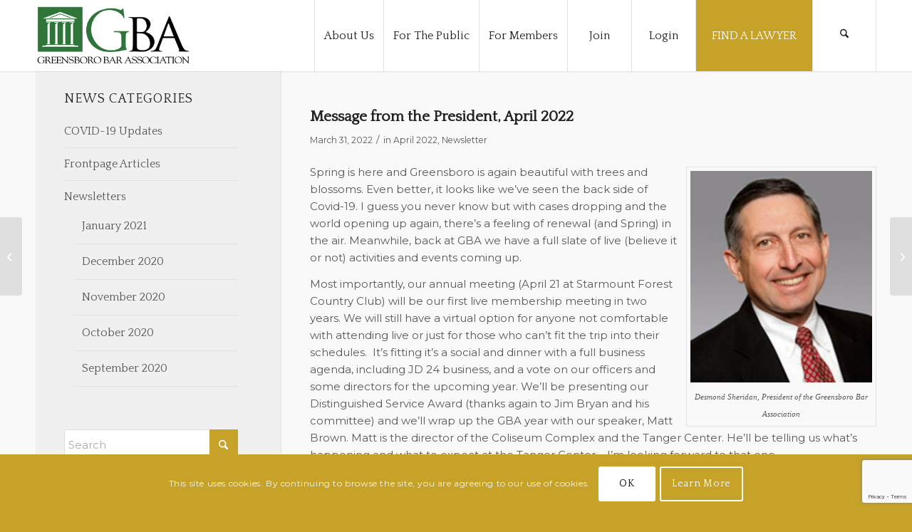

--- FILE ---
content_type: text/html; charset=UTF-8
request_url: https://www.greensborobar.org/newsletter/message-from-the-president-april-2022/
body_size: 116048
content:
<!DOCTYPE html>
<html lang="en-US" class="html_stretched responsive av-preloader-disabled  html_header_top html_logo_left html_main_nav_header html_menu_right html_custom html_header_sticky html_header_shrinking_disabled html_mobile_menu_tablet html_header_searchicon html_content_align_center html_header_unstick_top_disabled html_header_stretch_disabled html_minimal_header html_minimal_header_shadow html_av-submenu-hidden html_av-submenu-display-click html_av-overlay-side html_av-overlay-side-classic html_av-submenu-clone html_entry_id_18780 av-cookies-consent-show-message-bar av-cookies-cookie-consent-enabled av-cookies-can-opt-out av-cookies-user-silent-accept avia-cookie-check-browser-settings av-no-preview av-default-lightbox html_text_menu_active av-mobile-menu-switch-default">
<head>
<meta charset="UTF-8" />
<meta name="robots" content="index, follow" />


<!-- mobile setting -->
<meta name="viewport" content="width=device-width, initial-scale=1">

<!-- Scripts/CSS and wp_head hook -->
<title>Message from the President, April 2022 &#8211; Greensboro Bar Association</title>
<meta name='robots' content='max-image-preview:large' />
	<style>img:is([sizes="auto" i], [sizes^="auto," i]) { contain-intrinsic-size: 3000px 1500px }</style>
	
				<script type='text/javascript'>

				function avia_cookie_check_sessionStorage()
				{
					//	FF throws error when all cookies blocked !!
					var sessionBlocked = false;
					try
					{
						var test = sessionStorage.getItem( 'aviaCookieRefused' ) != null;
					}
					catch(e)
					{
						sessionBlocked = true;
					}

					var aviaCookieRefused = ! sessionBlocked ? sessionStorage.getItem( 'aviaCookieRefused' ) : null;

					var html = document.getElementsByTagName('html')[0];

					/**
					 * Set a class to avoid calls to sessionStorage
					 */
					if( sessionBlocked || aviaCookieRefused )
					{
						if( html.className.indexOf('av-cookies-session-refused') < 0 )
						{
							html.className += ' av-cookies-session-refused';
						}
					}

					if( sessionBlocked || aviaCookieRefused || document.cookie.match(/aviaCookieConsent/) )
					{
						if( html.className.indexOf('av-cookies-user-silent-accept') >= 0 )
						{
							 html.className = html.className.replace(/\bav-cookies-user-silent-accept\b/g, '');
						}
					}
				}

				avia_cookie_check_sessionStorage();

			</script>
			<link rel='dns-prefetch' href='//maxcdn.bootstrapcdn.com' />
<link rel="alternate" type="application/rss+xml" title="Greensboro Bar Association &raquo; Feed" href="https://www.greensborobar.org/feed/" />
<link rel="alternate" type="application/rss+xml" title="Greensboro Bar Association &raquo; Comments Feed" href="https://www.greensborobar.org/comments/feed/" />
<link rel="alternate" type="application/rss+xml" title="Greensboro Bar Association &raquo; Message from the President, April 2022 Comments Feed" href="https://www.greensborobar.org/newsletter/message-from-the-president-april-2022/feed/" />

<!-- google webfont font replacement -->

			<script type='text/javascript'>

				(function() {

					/*	check if webfonts are disabled by user setting via cookie - or user must opt in.	*/
					var html = document.getElementsByTagName('html')[0];
					var cookie_check = html.className.indexOf('av-cookies-needs-opt-in') >= 0 || html.className.indexOf('av-cookies-can-opt-out') >= 0;
					var allow_continue = true;
					var silent_accept_cookie = html.className.indexOf('av-cookies-user-silent-accept') >= 0;

					if( cookie_check && ! silent_accept_cookie )
					{
						if( ! document.cookie.match(/aviaCookieConsent/) || html.className.indexOf('av-cookies-session-refused') >= 0 )
						{
							allow_continue = false;
						}
						else
						{
							if( ! document.cookie.match(/aviaPrivacyRefuseCookiesHideBar/) )
							{
								allow_continue = false;
							}
							else if( ! document.cookie.match(/aviaPrivacyEssentialCookiesEnabled/) )
							{
								allow_continue = false;
							}
							else if( document.cookie.match(/aviaPrivacyGoogleWebfontsDisabled/) )
							{
								allow_continue = false;
							}
						}
					}

					if( allow_continue )
					{
						var f = document.createElement('link');

						f.type 	= 'text/css';
						f.rel 	= 'stylesheet';
						f.href 	= 'https://fonts.googleapis.com/css?family=Quattrocento%7CMontserrat&display=auto';
						f.id 	= 'avia-google-webfont';

						document.getElementsByTagName('head')[0].appendChild(f);
					}
				})();

			</script>
			<script type="text/javascript">
/* <![CDATA[ */
window._wpemojiSettings = {"baseUrl":"https:\/\/s.w.org\/images\/core\/emoji\/16.0.1\/72x72\/","ext":".png","svgUrl":"https:\/\/s.w.org\/images\/core\/emoji\/16.0.1\/svg\/","svgExt":".svg","source":{"concatemoji":"https:\/\/www.greensborobar.org\/wp-includes\/js\/wp-emoji-release.min.js?ver=6.8.3"}};
/*! This file is auto-generated */
!function(s,n){var o,i,e;function c(e){try{var t={supportTests:e,timestamp:(new Date).valueOf()};sessionStorage.setItem(o,JSON.stringify(t))}catch(e){}}function p(e,t,n){e.clearRect(0,0,e.canvas.width,e.canvas.height),e.fillText(t,0,0);var t=new Uint32Array(e.getImageData(0,0,e.canvas.width,e.canvas.height).data),a=(e.clearRect(0,0,e.canvas.width,e.canvas.height),e.fillText(n,0,0),new Uint32Array(e.getImageData(0,0,e.canvas.width,e.canvas.height).data));return t.every(function(e,t){return e===a[t]})}function u(e,t){e.clearRect(0,0,e.canvas.width,e.canvas.height),e.fillText(t,0,0);for(var n=e.getImageData(16,16,1,1),a=0;a<n.data.length;a++)if(0!==n.data[a])return!1;return!0}function f(e,t,n,a){switch(t){case"flag":return n(e,"\ud83c\udff3\ufe0f\u200d\u26a7\ufe0f","\ud83c\udff3\ufe0f\u200b\u26a7\ufe0f")?!1:!n(e,"\ud83c\udde8\ud83c\uddf6","\ud83c\udde8\u200b\ud83c\uddf6")&&!n(e,"\ud83c\udff4\udb40\udc67\udb40\udc62\udb40\udc65\udb40\udc6e\udb40\udc67\udb40\udc7f","\ud83c\udff4\u200b\udb40\udc67\u200b\udb40\udc62\u200b\udb40\udc65\u200b\udb40\udc6e\u200b\udb40\udc67\u200b\udb40\udc7f");case"emoji":return!a(e,"\ud83e\udedf")}return!1}function g(e,t,n,a){var r="undefined"!=typeof WorkerGlobalScope&&self instanceof WorkerGlobalScope?new OffscreenCanvas(300,150):s.createElement("canvas"),o=r.getContext("2d",{willReadFrequently:!0}),i=(o.textBaseline="top",o.font="600 32px Arial",{});return e.forEach(function(e){i[e]=t(o,e,n,a)}),i}function t(e){var t=s.createElement("script");t.src=e,t.defer=!0,s.head.appendChild(t)}"undefined"!=typeof Promise&&(o="wpEmojiSettingsSupports",i=["flag","emoji"],n.supports={everything:!0,everythingExceptFlag:!0},e=new Promise(function(e){s.addEventListener("DOMContentLoaded",e,{once:!0})}),new Promise(function(t){var n=function(){try{var e=JSON.parse(sessionStorage.getItem(o));if("object"==typeof e&&"number"==typeof e.timestamp&&(new Date).valueOf()<e.timestamp+604800&&"object"==typeof e.supportTests)return e.supportTests}catch(e){}return null}();if(!n){if("undefined"!=typeof Worker&&"undefined"!=typeof OffscreenCanvas&&"undefined"!=typeof URL&&URL.createObjectURL&&"undefined"!=typeof Blob)try{var e="postMessage("+g.toString()+"("+[JSON.stringify(i),f.toString(),p.toString(),u.toString()].join(",")+"));",a=new Blob([e],{type:"text/javascript"}),r=new Worker(URL.createObjectURL(a),{name:"wpTestEmojiSupports"});return void(r.onmessage=function(e){c(n=e.data),r.terminate(),t(n)})}catch(e){}c(n=g(i,f,p,u))}t(n)}).then(function(e){for(var t in e)n.supports[t]=e[t],n.supports.everything=n.supports.everything&&n.supports[t],"flag"!==t&&(n.supports.everythingExceptFlag=n.supports.everythingExceptFlag&&n.supports[t]);n.supports.everythingExceptFlag=n.supports.everythingExceptFlag&&!n.supports.flag,n.DOMReady=!1,n.readyCallback=function(){n.DOMReady=!0}}).then(function(){return e}).then(function(){var e;n.supports.everything||(n.readyCallback(),(e=n.source||{}).concatemoji?t(e.concatemoji):e.wpemoji&&e.twemoji&&(t(e.twemoji),t(e.wpemoji)))}))}((window,document),window._wpemojiSettings);
/* ]]> */
</script>
<style id='wp-emoji-styles-inline-css' type='text/css'>

	img.wp-smiley, img.emoji {
		display: inline !important;
		border: none !important;
		box-shadow: none !important;
		height: 1em !important;
		width: 1em !important;
		margin: 0 0.07em !important;
		vertical-align: -0.1em !important;
		background: none !important;
		padding: 0 !important;
	}
</style>
<link rel='stylesheet' id='wp-block-library-css' href='https://www.greensborobar.org/wp-includes/css/dist/block-library/style.min.css?ver=6.8.3' type='text/css' media='all' />
<style id='global-styles-inline-css' type='text/css'>
:root{--wp--preset--aspect-ratio--square: 1;--wp--preset--aspect-ratio--4-3: 4/3;--wp--preset--aspect-ratio--3-4: 3/4;--wp--preset--aspect-ratio--3-2: 3/2;--wp--preset--aspect-ratio--2-3: 2/3;--wp--preset--aspect-ratio--16-9: 16/9;--wp--preset--aspect-ratio--9-16: 9/16;--wp--preset--color--black: #000000;--wp--preset--color--cyan-bluish-gray: #abb8c3;--wp--preset--color--white: #ffffff;--wp--preset--color--pale-pink: #f78da7;--wp--preset--color--vivid-red: #cf2e2e;--wp--preset--color--luminous-vivid-orange: #ff6900;--wp--preset--color--luminous-vivid-amber: #fcb900;--wp--preset--color--light-green-cyan: #7bdcb5;--wp--preset--color--vivid-green-cyan: #00d084;--wp--preset--color--pale-cyan-blue: #8ed1fc;--wp--preset--color--vivid-cyan-blue: #0693e3;--wp--preset--color--vivid-purple: #9b51e0;--wp--preset--color--metallic-red: #b02b2c;--wp--preset--color--maximum-yellow-red: #edae44;--wp--preset--color--yellow-sun: #eeee22;--wp--preset--color--palm-leaf: #83a846;--wp--preset--color--aero: #7bb0e7;--wp--preset--color--old-lavender: #745f7e;--wp--preset--color--steel-teal: #5f8789;--wp--preset--color--raspberry-pink: #d65799;--wp--preset--color--medium-turquoise: #4ecac2;--wp--preset--gradient--vivid-cyan-blue-to-vivid-purple: linear-gradient(135deg,rgba(6,147,227,1) 0%,rgb(155,81,224) 100%);--wp--preset--gradient--light-green-cyan-to-vivid-green-cyan: linear-gradient(135deg,rgb(122,220,180) 0%,rgb(0,208,130) 100%);--wp--preset--gradient--luminous-vivid-amber-to-luminous-vivid-orange: linear-gradient(135deg,rgba(252,185,0,1) 0%,rgba(255,105,0,1) 100%);--wp--preset--gradient--luminous-vivid-orange-to-vivid-red: linear-gradient(135deg,rgba(255,105,0,1) 0%,rgb(207,46,46) 100%);--wp--preset--gradient--very-light-gray-to-cyan-bluish-gray: linear-gradient(135deg,rgb(238,238,238) 0%,rgb(169,184,195) 100%);--wp--preset--gradient--cool-to-warm-spectrum: linear-gradient(135deg,rgb(74,234,220) 0%,rgb(151,120,209) 20%,rgb(207,42,186) 40%,rgb(238,44,130) 60%,rgb(251,105,98) 80%,rgb(254,248,76) 100%);--wp--preset--gradient--blush-light-purple: linear-gradient(135deg,rgb(255,206,236) 0%,rgb(152,150,240) 100%);--wp--preset--gradient--blush-bordeaux: linear-gradient(135deg,rgb(254,205,165) 0%,rgb(254,45,45) 50%,rgb(107,0,62) 100%);--wp--preset--gradient--luminous-dusk: linear-gradient(135deg,rgb(255,203,112) 0%,rgb(199,81,192) 50%,rgb(65,88,208) 100%);--wp--preset--gradient--pale-ocean: linear-gradient(135deg,rgb(255,245,203) 0%,rgb(182,227,212) 50%,rgb(51,167,181) 100%);--wp--preset--gradient--electric-grass: linear-gradient(135deg,rgb(202,248,128) 0%,rgb(113,206,126) 100%);--wp--preset--gradient--midnight: linear-gradient(135deg,rgb(2,3,129) 0%,rgb(40,116,252) 100%);--wp--preset--font-size--small: 1rem;--wp--preset--font-size--medium: 1.125rem;--wp--preset--font-size--large: 1.75rem;--wp--preset--font-size--x-large: clamp(1.75rem, 3vw, 2.25rem);--wp--preset--spacing--20: 0.44rem;--wp--preset--spacing--30: 0.67rem;--wp--preset--spacing--40: 1rem;--wp--preset--spacing--50: 1.5rem;--wp--preset--spacing--60: 2.25rem;--wp--preset--spacing--70: 3.38rem;--wp--preset--spacing--80: 5.06rem;--wp--preset--shadow--natural: 6px 6px 9px rgba(0, 0, 0, 0.2);--wp--preset--shadow--deep: 12px 12px 50px rgba(0, 0, 0, 0.4);--wp--preset--shadow--sharp: 6px 6px 0px rgba(0, 0, 0, 0.2);--wp--preset--shadow--outlined: 6px 6px 0px -3px rgba(255, 255, 255, 1), 6px 6px rgba(0, 0, 0, 1);--wp--preset--shadow--crisp: 6px 6px 0px rgba(0, 0, 0, 1);}:root { --wp--style--global--content-size: 800px;--wp--style--global--wide-size: 1130px; }:where(body) { margin: 0; }.wp-site-blocks > .alignleft { float: left; margin-right: 2em; }.wp-site-blocks > .alignright { float: right; margin-left: 2em; }.wp-site-blocks > .aligncenter { justify-content: center; margin-left: auto; margin-right: auto; }:where(.is-layout-flex){gap: 0.5em;}:where(.is-layout-grid){gap: 0.5em;}.is-layout-flow > .alignleft{float: left;margin-inline-start: 0;margin-inline-end: 2em;}.is-layout-flow > .alignright{float: right;margin-inline-start: 2em;margin-inline-end: 0;}.is-layout-flow > .aligncenter{margin-left: auto !important;margin-right: auto !important;}.is-layout-constrained > .alignleft{float: left;margin-inline-start: 0;margin-inline-end: 2em;}.is-layout-constrained > .alignright{float: right;margin-inline-start: 2em;margin-inline-end: 0;}.is-layout-constrained > .aligncenter{margin-left: auto !important;margin-right: auto !important;}.is-layout-constrained > :where(:not(.alignleft):not(.alignright):not(.alignfull)){max-width: var(--wp--style--global--content-size);margin-left: auto !important;margin-right: auto !important;}.is-layout-constrained > .alignwide{max-width: var(--wp--style--global--wide-size);}body .is-layout-flex{display: flex;}.is-layout-flex{flex-wrap: wrap;align-items: center;}.is-layout-flex > :is(*, div){margin: 0;}body .is-layout-grid{display: grid;}.is-layout-grid > :is(*, div){margin: 0;}body{padding-top: 0px;padding-right: 0px;padding-bottom: 0px;padding-left: 0px;}a:where(:not(.wp-element-button)){text-decoration: underline;}:root :where(.wp-element-button, .wp-block-button__link){background-color: #32373c;border-width: 0;color: #fff;font-family: inherit;font-size: inherit;line-height: inherit;padding: calc(0.667em + 2px) calc(1.333em + 2px);text-decoration: none;}.has-black-color{color: var(--wp--preset--color--black) !important;}.has-cyan-bluish-gray-color{color: var(--wp--preset--color--cyan-bluish-gray) !important;}.has-white-color{color: var(--wp--preset--color--white) !important;}.has-pale-pink-color{color: var(--wp--preset--color--pale-pink) !important;}.has-vivid-red-color{color: var(--wp--preset--color--vivid-red) !important;}.has-luminous-vivid-orange-color{color: var(--wp--preset--color--luminous-vivid-orange) !important;}.has-luminous-vivid-amber-color{color: var(--wp--preset--color--luminous-vivid-amber) !important;}.has-light-green-cyan-color{color: var(--wp--preset--color--light-green-cyan) !important;}.has-vivid-green-cyan-color{color: var(--wp--preset--color--vivid-green-cyan) !important;}.has-pale-cyan-blue-color{color: var(--wp--preset--color--pale-cyan-blue) !important;}.has-vivid-cyan-blue-color{color: var(--wp--preset--color--vivid-cyan-blue) !important;}.has-vivid-purple-color{color: var(--wp--preset--color--vivid-purple) !important;}.has-metallic-red-color{color: var(--wp--preset--color--metallic-red) !important;}.has-maximum-yellow-red-color{color: var(--wp--preset--color--maximum-yellow-red) !important;}.has-yellow-sun-color{color: var(--wp--preset--color--yellow-sun) !important;}.has-palm-leaf-color{color: var(--wp--preset--color--palm-leaf) !important;}.has-aero-color{color: var(--wp--preset--color--aero) !important;}.has-old-lavender-color{color: var(--wp--preset--color--old-lavender) !important;}.has-steel-teal-color{color: var(--wp--preset--color--steel-teal) !important;}.has-raspberry-pink-color{color: var(--wp--preset--color--raspberry-pink) !important;}.has-medium-turquoise-color{color: var(--wp--preset--color--medium-turquoise) !important;}.has-black-background-color{background-color: var(--wp--preset--color--black) !important;}.has-cyan-bluish-gray-background-color{background-color: var(--wp--preset--color--cyan-bluish-gray) !important;}.has-white-background-color{background-color: var(--wp--preset--color--white) !important;}.has-pale-pink-background-color{background-color: var(--wp--preset--color--pale-pink) !important;}.has-vivid-red-background-color{background-color: var(--wp--preset--color--vivid-red) !important;}.has-luminous-vivid-orange-background-color{background-color: var(--wp--preset--color--luminous-vivid-orange) !important;}.has-luminous-vivid-amber-background-color{background-color: var(--wp--preset--color--luminous-vivid-amber) !important;}.has-light-green-cyan-background-color{background-color: var(--wp--preset--color--light-green-cyan) !important;}.has-vivid-green-cyan-background-color{background-color: var(--wp--preset--color--vivid-green-cyan) !important;}.has-pale-cyan-blue-background-color{background-color: var(--wp--preset--color--pale-cyan-blue) !important;}.has-vivid-cyan-blue-background-color{background-color: var(--wp--preset--color--vivid-cyan-blue) !important;}.has-vivid-purple-background-color{background-color: var(--wp--preset--color--vivid-purple) !important;}.has-metallic-red-background-color{background-color: var(--wp--preset--color--metallic-red) !important;}.has-maximum-yellow-red-background-color{background-color: var(--wp--preset--color--maximum-yellow-red) !important;}.has-yellow-sun-background-color{background-color: var(--wp--preset--color--yellow-sun) !important;}.has-palm-leaf-background-color{background-color: var(--wp--preset--color--palm-leaf) !important;}.has-aero-background-color{background-color: var(--wp--preset--color--aero) !important;}.has-old-lavender-background-color{background-color: var(--wp--preset--color--old-lavender) !important;}.has-steel-teal-background-color{background-color: var(--wp--preset--color--steel-teal) !important;}.has-raspberry-pink-background-color{background-color: var(--wp--preset--color--raspberry-pink) !important;}.has-medium-turquoise-background-color{background-color: var(--wp--preset--color--medium-turquoise) !important;}.has-black-border-color{border-color: var(--wp--preset--color--black) !important;}.has-cyan-bluish-gray-border-color{border-color: var(--wp--preset--color--cyan-bluish-gray) !important;}.has-white-border-color{border-color: var(--wp--preset--color--white) !important;}.has-pale-pink-border-color{border-color: var(--wp--preset--color--pale-pink) !important;}.has-vivid-red-border-color{border-color: var(--wp--preset--color--vivid-red) !important;}.has-luminous-vivid-orange-border-color{border-color: var(--wp--preset--color--luminous-vivid-orange) !important;}.has-luminous-vivid-amber-border-color{border-color: var(--wp--preset--color--luminous-vivid-amber) !important;}.has-light-green-cyan-border-color{border-color: var(--wp--preset--color--light-green-cyan) !important;}.has-vivid-green-cyan-border-color{border-color: var(--wp--preset--color--vivid-green-cyan) !important;}.has-pale-cyan-blue-border-color{border-color: var(--wp--preset--color--pale-cyan-blue) !important;}.has-vivid-cyan-blue-border-color{border-color: var(--wp--preset--color--vivid-cyan-blue) !important;}.has-vivid-purple-border-color{border-color: var(--wp--preset--color--vivid-purple) !important;}.has-metallic-red-border-color{border-color: var(--wp--preset--color--metallic-red) !important;}.has-maximum-yellow-red-border-color{border-color: var(--wp--preset--color--maximum-yellow-red) !important;}.has-yellow-sun-border-color{border-color: var(--wp--preset--color--yellow-sun) !important;}.has-palm-leaf-border-color{border-color: var(--wp--preset--color--palm-leaf) !important;}.has-aero-border-color{border-color: var(--wp--preset--color--aero) !important;}.has-old-lavender-border-color{border-color: var(--wp--preset--color--old-lavender) !important;}.has-steel-teal-border-color{border-color: var(--wp--preset--color--steel-teal) !important;}.has-raspberry-pink-border-color{border-color: var(--wp--preset--color--raspberry-pink) !important;}.has-medium-turquoise-border-color{border-color: var(--wp--preset--color--medium-turquoise) !important;}.has-vivid-cyan-blue-to-vivid-purple-gradient-background{background: var(--wp--preset--gradient--vivid-cyan-blue-to-vivid-purple) !important;}.has-light-green-cyan-to-vivid-green-cyan-gradient-background{background: var(--wp--preset--gradient--light-green-cyan-to-vivid-green-cyan) !important;}.has-luminous-vivid-amber-to-luminous-vivid-orange-gradient-background{background: var(--wp--preset--gradient--luminous-vivid-amber-to-luminous-vivid-orange) !important;}.has-luminous-vivid-orange-to-vivid-red-gradient-background{background: var(--wp--preset--gradient--luminous-vivid-orange-to-vivid-red) !important;}.has-very-light-gray-to-cyan-bluish-gray-gradient-background{background: var(--wp--preset--gradient--very-light-gray-to-cyan-bluish-gray) !important;}.has-cool-to-warm-spectrum-gradient-background{background: var(--wp--preset--gradient--cool-to-warm-spectrum) !important;}.has-blush-light-purple-gradient-background{background: var(--wp--preset--gradient--blush-light-purple) !important;}.has-blush-bordeaux-gradient-background{background: var(--wp--preset--gradient--blush-bordeaux) !important;}.has-luminous-dusk-gradient-background{background: var(--wp--preset--gradient--luminous-dusk) !important;}.has-pale-ocean-gradient-background{background: var(--wp--preset--gradient--pale-ocean) !important;}.has-electric-grass-gradient-background{background: var(--wp--preset--gradient--electric-grass) !important;}.has-midnight-gradient-background{background: var(--wp--preset--gradient--midnight) !important;}.has-small-font-size{font-size: var(--wp--preset--font-size--small) !important;}.has-medium-font-size{font-size: var(--wp--preset--font-size--medium) !important;}.has-large-font-size{font-size: var(--wp--preset--font-size--large) !important;}.has-x-large-font-size{font-size: var(--wp--preset--font-size--x-large) !important;}
:where(.wp-block-post-template.is-layout-flex){gap: 1.25em;}:where(.wp-block-post-template.is-layout-grid){gap: 1.25em;}
:where(.wp-block-columns.is-layout-flex){gap: 2em;}:where(.wp-block-columns.is-layout-grid){gap: 2em;}
:root :where(.wp-block-pullquote){font-size: 1.5em;line-height: 1.6;}
</style>
<link rel='stylesheet' id='contact-form-7-css' href='https://www.greensborobar.org/wp-content/plugins/contact-form-7/includes/css/styles.css?ver=6.0.6' type='text/css' media='all' />
<link rel='stylesheet' id='cff-css' href='https://www.greensborobar.org/wp-content/plugins/custom-facebook-feed/assets/css/cff-style.min.css?ver=4.3.1' type='text/css' media='all' />
<link rel='stylesheet' id='sb-font-awesome-css' href='https://maxcdn.bootstrapcdn.com/font-awesome/4.7.0/css/font-awesome.min.css?ver=6.8.3' type='text/css' media='all' />
<style id='akismet-widget-style-inline-css' type='text/css'>

			.a-stats {
				--akismet-color-mid-green: #357b49;
				--akismet-color-white: #fff;
				--akismet-color-light-grey: #f6f7f7;

				max-width: 350px;
				width: auto;
			}

			.a-stats * {
				all: unset;
				box-sizing: border-box;
			}

			.a-stats strong {
				font-weight: 600;
			}

			.a-stats a.a-stats__link,
			.a-stats a.a-stats__link:visited,
			.a-stats a.a-stats__link:active {
				background: var(--akismet-color-mid-green);
				border: none;
				box-shadow: none;
				border-radius: 8px;
				color: var(--akismet-color-white);
				cursor: pointer;
				display: block;
				font-family: -apple-system, BlinkMacSystemFont, 'Segoe UI', 'Roboto', 'Oxygen-Sans', 'Ubuntu', 'Cantarell', 'Helvetica Neue', sans-serif;
				font-weight: 500;
				padding: 12px;
				text-align: center;
				text-decoration: none;
				transition: all 0.2s ease;
			}

			/* Extra specificity to deal with TwentyTwentyOne focus style */
			.widget .a-stats a.a-stats__link:focus {
				background: var(--akismet-color-mid-green);
				color: var(--akismet-color-white);
				text-decoration: none;
			}

			.a-stats a.a-stats__link:hover {
				filter: brightness(110%);
				box-shadow: 0 4px 12px rgba(0, 0, 0, 0.06), 0 0 2px rgba(0, 0, 0, 0.16);
			}

			.a-stats .count {
				color: var(--akismet-color-white);
				display: block;
				font-size: 1.5em;
				line-height: 1.4;
				padding: 0 13px;
				white-space: nowrap;
			}
		
</style>
<link rel='stylesheet' id='avia-merged-styles-css' href='https://www.greensborobar.org/wp-content/uploads/dynamic_avia/avia-merged-styles-51f37a2cdad6b8cf33956faa199c339e---69472c6243a56.css' type='text/css' media='all' />
<script type="text/javascript" src="https://www.greensborobar.org/wp-includes/js/jquery/jquery.min.js?ver=3.7.1" id="jquery-core-js"></script>
<script type="text/javascript" src="https://www.greensborobar.org/wp-includes/js/jquery/jquery-migrate.min.js?ver=3.4.1" id="jquery-migrate-js"></script>
<script type="text/javascript" src="https://www.greensborobar.org/wp-content/uploads/dynamic_avia/avia-head-scripts-42d1395ac72bbeb4c73851184310d11f---69472c6255687.js" id="avia-head-scripts-js"></script>
<link rel="https://api.w.org/" href="https://www.greensborobar.org/wp-json/" /><link rel="alternate" title="JSON" type="application/json" href="https://www.greensborobar.org/wp-json/wp/v2/posts/18780" /><link rel="EditURI" type="application/rsd+xml" title="RSD" href="https://www.greensborobar.org/xmlrpc.php?rsd" />
<meta name="generator" content="WordPress 6.8.3" />
<link rel="canonical" href="https://www.greensborobar.org/newsletter/message-from-the-president-april-2022/" />
<link rel='shortlink' href='https://www.greensborobar.org/?p=18780' />
<link rel="alternate" title="oEmbed (JSON)" type="application/json+oembed" href="https://www.greensborobar.org/wp-json/oembed/1.0/embed?url=https%3A%2F%2Fwww.greensborobar.org%2Fnewsletter%2Fmessage-from-the-president-april-2022%2F" />
<link rel="alternate" title="oEmbed (XML)" type="text/xml+oembed" href="https://www.greensborobar.org/wp-json/oembed/1.0/embed?url=https%3A%2F%2Fwww.greensborobar.org%2Fnewsletter%2Fmessage-from-the-president-april-2022%2F&#038;format=xml" />
<style id="mystickymenu" type="text/css">#mysticky-nav { width:100%; position: static; height: auto !important; }#mysticky-nav.wrapfixed { position:fixed; left: 0px; margin-top:0px;  z-index: 99990; -webkit-transition: 0.3s; -moz-transition: 0.3s; -o-transition: 0.3s; transition: 0.3s; -ms-filter:"progid:DXImageTransform.Microsoft.Alpha(Opacity=90)"; filter: alpha(opacity=90); opacity:0.9; background-color: #f7f5e7;}#mysticky-nav.wrapfixed .myfixed{ background-color: #f7f5e7; position: relative;top: auto;left: auto;right: auto;}#mysticky-nav .myfixed { margin:0 auto; float:none; border:0px; background:none; max-width:100%; }</style>			<style type="text/css">
																															</style>
			
<link rel="icon" href="https://www.greensborobar.org/wp-content/uploads/2019/02/favicon.png" type="image/png">
<!--[if lt IE 9]><script src="https://www.greensborobar.org/wp-content/themes/enfold/js/html5shiv.js"></script><![endif]--><link rel="profile" href="https://gmpg.org/xfn/11" />
<link rel="alternate" type="application/rss+xml" title="Greensboro Bar Association RSS2 Feed" href="https://www.greensborobar.org/feed/" />
<link rel="pingback" href="https://www.greensborobar.org/xmlrpc.php" />

<style type='text/css' media='screen'>
 #top #header_main > .container, #top #header_main > .container .main_menu  .av-main-nav > li > a, #top #header_main #menu-item-shop .cart_dropdown_link{ height:100px; line-height: 100px; }
 .html_top_nav_header .av-logo-container{ height:100px;  }
 .html_header_top.html_header_sticky #top #wrap_all #main{ padding-top:100px; } 
</style>
<style type="text/css">.recentcomments a{display:inline !important;padding:0 !important;margin:0 !important;}</style>
<!-- To speed up the rendering and to display the site as fast as possible to the user we include some styles and scripts for above the fold content inline -->
<script type="text/javascript">'use strict';var avia_is_mobile=!1;if(/Android|webOS|iPhone|iPad|iPod|BlackBerry|IEMobile|Opera Mini/i.test(navigator.userAgent)&&'ontouchstart' in document.documentElement){avia_is_mobile=!0;document.documentElement.className+=' avia_mobile '}
else{document.documentElement.className+=' avia_desktop '};document.documentElement.className+=' js_active ';(function(){var e=['-webkit-','-moz-','-ms-',''],n='',o=!1,a=!1;for(var t in e){if(e[t]+'transform' in document.documentElement.style){o=!0;n=e[t]+'transform'};if(e[t]+'perspective' in document.documentElement.style){a=!0}};if(o){document.documentElement.className+=' avia_transform '};if(a){document.documentElement.className+=' avia_transform3d '};if(typeof document.getElementsByClassName=='function'&&typeof document.documentElement.getBoundingClientRect=='function'&&avia_is_mobile==!1){if(n&&window.innerHeight>0){setTimeout(function(){var e=0,o={},a=0,t=document.getElementsByClassName('av-parallax'),i=window.pageYOffset||document.documentElement.scrollTop;for(e=0;e<t.length;e++){t[e].style.top='0px';o=t[e].getBoundingClientRect();a=Math.ceil((window.innerHeight+i-o.top)*0.3);t[e].style[n]='translate(0px, '+a+'px)';t[e].style.top='auto';t[e].className+=' enabled-parallax '}},50)}}})();</script>		<style type="text/css" id="wp-custom-css">
			

/* Custom Facebook Feed */
._1drm._1b90, ._1drm._1ds4 {
border: none !important;
}

._1drm {
    background: none !important;
}

iv7uQj-Whus.css:14._1drm {
background: none !important;
}

fb-like-box {
background: none !important;
}

.fb-like-box { background: none !important; }
/* Custom Facebook Feed - End */

/* Custom Facebook Feed */
._1drm._1b90, ._1drm._1ds4 {
border: none !important;
}

._1drm {
    background: none !important;
}

iv7uQj-Whus.css:14._1drm {
background: none !important;
}

fb-like-box {
background: none !important;
}

.fb-like-box { background: none !important; }
/* Custom Facebook Feed - End */

/* Custom Facebook Feed */
._1drm._1b90, ._1drm._1ds4 {
border: none !important;
}

._1drm {
    background: none !important;
}

iv7uQj-Whus.css:14._1drm {
background: none !important;
}

fb-like-box {
background: none !important;
}

.fb-like-box { background: none !important; }
/* Custom Facebook Feed - End */


div .av-1cvehn2-555b8318e7e8fea31088be5746ba1475 {
  width: 100% !important;
}
		</style>
		<style type="text/css">
		@font-face {font-family: 'entypo-fontello-enfold'; font-weight: normal; font-style: normal; font-display: auto;
		src: url('https://www.greensborobar.org/wp-content/themes/enfold/config-templatebuilder/avia-template-builder/assets/fonts/entypo-fontello-enfold/entypo-fontello-enfold.woff2') format('woff2'),
		url('https://www.greensborobar.org/wp-content/themes/enfold/config-templatebuilder/avia-template-builder/assets/fonts/entypo-fontello-enfold/entypo-fontello-enfold.woff') format('woff'),
		url('https://www.greensborobar.org/wp-content/themes/enfold/config-templatebuilder/avia-template-builder/assets/fonts/entypo-fontello-enfold/entypo-fontello-enfold.ttf') format('truetype'),
		url('https://www.greensborobar.org/wp-content/themes/enfold/config-templatebuilder/avia-template-builder/assets/fonts/entypo-fontello-enfold/entypo-fontello-enfold.svg#entypo-fontello-enfold') format('svg'),
		url('https://www.greensborobar.org/wp-content/themes/enfold/config-templatebuilder/avia-template-builder/assets/fonts/entypo-fontello-enfold/entypo-fontello-enfold.eot'),
		url('https://www.greensborobar.org/wp-content/themes/enfold/config-templatebuilder/avia-template-builder/assets/fonts/entypo-fontello-enfold/entypo-fontello-enfold.eot?#iefix') format('embedded-opentype');
		}

		#top .avia-font-entypo-fontello-enfold, body .avia-font-entypo-fontello-enfold, html body [data-av_iconfont='entypo-fontello-enfold']:before{ font-family: 'entypo-fontello-enfold'; }
		
		@font-face {font-family: 'entypo-fontello'; font-weight: normal; font-style: normal; font-display: auto;
		src: url('https://www.greensborobar.org/wp-content/themes/enfold/config-templatebuilder/avia-template-builder/assets/fonts/entypo-fontello/entypo-fontello.woff2') format('woff2'),
		url('https://www.greensborobar.org/wp-content/themes/enfold/config-templatebuilder/avia-template-builder/assets/fonts/entypo-fontello/entypo-fontello.woff') format('woff'),
		url('https://www.greensborobar.org/wp-content/themes/enfold/config-templatebuilder/avia-template-builder/assets/fonts/entypo-fontello/entypo-fontello.ttf') format('truetype'),
		url('https://www.greensborobar.org/wp-content/themes/enfold/config-templatebuilder/avia-template-builder/assets/fonts/entypo-fontello/entypo-fontello.svg#entypo-fontello') format('svg'),
		url('https://www.greensborobar.org/wp-content/themes/enfold/config-templatebuilder/avia-template-builder/assets/fonts/entypo-fontello/entypo-fontello.eot'),
		url('https://www.greensborobar.org/wp-content/themes/enfold/config-templatebuilder/avia-template-builder/assets/fonts/entypo-fontello/entypo-fontello.eot?#iefix') format('embedded-opentype');
		}

		#top .avia-font-entypo-fontello, body .avia-font-entypo-fontello, html body [data-av_iconfont='entypo-fontello']:before{ font-family: 'entypo-fontello'; }
		
		@font-face {font-family: 'justice'; font-weight: normal; font-style: normal; font-display: auto;
		src: url('https://www.greensborobar.org/wp-content/uploads/avia_fonts/justice/justice.woff2') format('woff2'),
		url('https://www.greensborobar.org/wp-content/uploads/avia_fonts/justice/justice.woff') format('woff'),
		url('https://www.greensborobar.org/wp-content/uploads/avia_fonts/justice/justice.ttf') format('truetype'),
		url('https://www.greensborobar.org/wp-content/uploads/avia_fonts/justice/justice.svg#justice') format('svg'),
		url('https://www.greensborobar.org/wp-content/uploads/avia_fonts/justice/justice.eot'),
		url('https://www.greensborobar.org/wp-content/uploads/avia_fonts/justice/justice.eot?#iefix') format('embedded-opentype');
		}

		#top .avia-font-justice, body .avia-font-justice, html body [data-av_iconfont='justice']:before{ font-family: 'justice'; }
		</style>

<!--
Debugging Info for Theme support: 

Theme: Enfold
Version: 7.1
Installed: enfold
AviaFramework Version: 5.6
AviaBuilder Version: 6.0
aviaElementManager Version: 1.0.1
- - - - - - - - - - -
ChildTheme: Enfold Child
ChildTheme Version: 1.0
ChildTheme Installed: enfold

- - - - - - - - - - -
ML:900-PU:117-PLA:17
WP:6.8.3
Compress: CSS:all theme files - JS:all theme files
Updates: enabled - token has changed and not verified
PLAu:15
-->
</head>

<body id="top" class="wp-singular post-template-default single single-post postid-18780 single-format-standard wp-theme-enfold wp-child-theme-enfold-child stretched rtl_columns av-curtain-numeric quattrocento montserrat  post-type-post category-april-2022 category-newsletter avia-responsive-images-support" itemscope="itemscope" itemtype="https://schema.org/WebPage" >

	
	<div id='wrap_all'>

	
<header id='header' class='all_colors header_color light_bg_color  av_header_top av_logo_left av_main_nav_header av_menu_right av_custom av_header_sticky av_header_shrinking_disabled av_header_stretch_disabled av_mobile_menu_tablet av_header_searchicon av_header_unstick_top_disabled av_seperator_big_border av_minimal_header av_minimal_header_shadow av_bottom_nav_disabled ' aria-label="Header" data-av_shrink_factor='50' role="banner" itemscope="itemscope" itemtype="https://schema.org/WPHeader" >

		<div  id='header_main' class='container_wrap container_wrap_logo'>

        <div class='container av-logo-container'><div class='inner-container'><span class='logo avia-standard-logo'><a href='https://www.greensborobar.org/' class='' aria-label='GBA-Logo-2' title='GBA-Logo-2'><img src="https://www.greensborobar.org/wp-content/uploads/2019/02/GBA-Logo-2.png" srcset="https://www.greensborobar.org/wp-content/uploads/2019/02/GBA-Logo-2.png 340w, https://www.greensborobar.org/wp-content/uploads/2019/02/GBA-Logo-2-300x138.png 300w" sizes="(max-width: 340px) 100vw, 340px" height="100" width="300" alt='Greensboro Bar Association' title='GBA-Logo-2' /></a></span><nav class='main_menu' data-selectname='Select a page'  role="navigation" itemscope="itemscope" itemtype="https://schema.org/SiteNavigationElement" ><div class="avia-menu av-main-nav-wrap"><ul role="menu" class="menu av-main-nav" id="avia-menu"><li role="menuitem" id="menu-item-20007" class="menu-item menu-item-type-custom menu-item-object-custom menu-item-has-children menu-item-mega-parent  menu-item-top-level menu-item-top-level-1"><a itemprop="url" tabindex="0"><span class="avia-bullet"></span><span class="avia-menu-text">About Us</span><span class="avia-menu-fx"><span class="avia-arrow-wrap"><span class="avia-arrow"></span></span></span></a>
<div class='avia_mega_div avia_mega3 nine units'>

<ul class="sub-menu">
	<li role="menuitem" id="menu-item-20034" class="menu-item menu-item-type-custom menu-item-object-custom menu-item-has-children avia_mega_menu_columns_3 three units  avia_mega_menu_columns_first"><span class='mega_menu_title heading-color av-special-font'>The Greensboro Bar Association</span>
	<ul class="sub-menu">
		<li role="menuitem" id="menu-item-20035" class="menu-item menu-item-type-post_type menu-item-object-page"><a href="https://www.greensborobar.org/about-us/the-greensboro-bar-association/about-the-gba/" itemprop="url" tabindex="0"><span class="avia-bullet"></span><span class="avia-menu-text">About The GBA</span></a></li>
		<li role="menuitem" id="menu-item-20036" class="menu-item menu-item-type-post_type menu-item-object-page"><a href="https://www.greensborobar.org/about-us/the-greensboro-bar-association/gba-history/" itemprop="url" tabindex="0"><span class="avia-bullet"></span><span class="avia-menu-text">GBA History</span></a></li>
		<li role="menuitem" id="menu-item-20037" class="menu-item menu-item-type-post_type menu-item-object-page"><a href="https://www.greensborobar.org/about-us/the-greensboro-bar-association/gba-leadership/" itemprop="url" tabindex="0"><span class="avia-bullet"></span><span class="avia-menu-text">GBA Leadership</span></a></li>
		<li role="menuitem" id="menu-item-20038" class="menu-item menu-item-type-post_type menu-item-object-page"><a href="https://www.greensborobar.org/about-us/the-greensboro-bar-association/gba-bylaws/" itemprop="url" tabindex="0"><span class="avia-bullet"></span><span class="avia-menu-text">GBA Bylaws</span></a></li>
		<li role="menuitem" id="menu-item-20039" class="menu-item menu-item-type-post_type menu-item-object-page"><a href="https://www.greensborobar.org/about-us/the-greensboro-bar-association/gba-committees/" itemprop="url" tabindex="0"><span class="avia-bullet"></span><span class="avia-menu-text">GBA Committees</span></a></li>
		<li role="menuitem" id="menu-item-20040" class="menu-item menu-item-type-post_type menu-item-object-page"><a href="https://www.greensborobar.org/about-us/the-greensboro-bar-association/contact-us/" itemprop="url" tabindex="0"><span class="avia-bullet"></span><span class="avia-menu-text">Contact Us</span></a></li>
	</ul>
</li>
	<li role="menuitem" id="menu-item-20041" class="menu-item menu-item-type-custom menu-item-object-custom menu-item-has-children avia_mega_menu_columns_3 three units "><span class='mega_menu_title heading-color av-special-font'>The GBA Foundation</span>
	<ul class="sub-menu">
		<li role="menuitem" id="menu-item-20042" class="menu-item menu-item-type-post_type menu-item-object-page"><a href="https://www.greensborobar.org/about-us/the-gba-foundation/about-the-gba-foundation/" itemprop="url" tabindex="0"><span class="avia-bullet"></span><span class="avia-menu-text">About the GBA Foundation</span></a></li>
		<li role="menuitem" id="menu-item-20043" class="menu-item menu-item-type-post_type menu-item-object-page"><a href="https://www.greensborobar.org/about-us/the-gba-foundation/gba-foundation-leadership/" itemprop="url" tabindex="0"><span class="avia-bullet"></span><span class="avia-menu-text">GBA Foundation Leadership</span></a></li>
		<li role="menuitem" id="menu-item-20044" class="menu-item menu-item-type-post_type menu-item-object-page"><a href="https://www.greensborobar.org/about-us/the-gba-foundation/gba-foundation-grants/" itemprop="url" tabindex="0"><span class="avia-bullet"></span><span class="avia-menu-text">GBA Foundation Grants</span></a></li>
		<li role="menuitem" id="menu-item-20045" class="menu-item menu-item-type-post_type menu-item-object-page"><a href="https://www.greensborobar.org/about-us/the-gba-foundation/gba-foundation-bylaws/" itemprop="url" tabindex="0"><span class="avia-bullet"></span><span class="avia-menu-text">GBA Foundation Bylaws</span></a></li>
	</ul>
</li>
	<li role="menuitem" id="menu-item-20046" class="menu-item menu-item-type-custom menu-item-object-custom menu-item-has-children avia_mega_menu_columns_3 three units avia_mega_menu_columns_last"><span class='mega_menu_title heading-color av-special-font'>The 24th Judicial District Bar</span>
	<ul class="sub-menu">
		<li role="menuitem" id="menu-item-20047" class="menu-item menu-item-type-post_type menu-item-object-page"><a href="https://www.greensborobar.org/about-us/the-24th-judicial-district-bar/about-the-24th-judicial-district-bar/" itemprop="url" tabindex="0"><span class="avia-bullet"></span><span class="avia-menu-text">About the 24th District Bar</span></a></li>
		<li role="menuitem" id="menu-item-20048" class="menu-item menu-item-type-post_type menu-item-object-page"><a href="https://www.greensborobar.org/about-us/the-24th-judicial-district-bar/24th-judicial-district-bar-leadership/" itemprop="url" tabindex="0"><span class="avia-bullet"></span><span class="avia-menu-text">24th District Bar Leadership</span></a></li>
		<li role="menuitem" id="menu-item-20049" class="menu-item menu-item-type-post_type menu-item-object-page"><a href="https://www.greensborobar.org/about-us/the-24th-judicial-district-bar/24th-judicial-district-bar-bylaws/" itemprop="url" tabindex="0"><span class="avia-bullet"></span><span class="avia-menu-text">24th District Bar Bylaws</span></a></li>
	</ul>
</li>
</ul>

</div>
</li>
<li role="menuitem" id="menu-item-20053" class="menu-item menu-item-type-custom menu-item-object-custom menu-item-has-children menu-item-top-level menu-item-top-level-2"><a itemprop="url" tabindex="0"><span class="avia-bullet"></span><span class="avia-menu-text">For The Public</span><span class="avia-menu-fx"><span class="avia-arrow-wrap"><span class="avia-arrow"></span></span></span></a>


<ul class="sub-menu">
	<li role="menuitem" id="menu-item-20050" class="menu-item menu-item-type-post_type menu-item-object-page"><a href="https://www.greensborobar.org/for-the-public/public-member-directory/" itemprop="url" tabindex="0"><span class="avia-bullet"></span><span class="avia-menu-text">Member Directory</span></a></li>
	<li role="menuitem" id="menu-item-20051" class="menu-item menu-item-type-post_type menu-item-object-page"><a href="https://www.greensborobar.org/for-the-public/complaints/" itemprop="url" tabindex="0"><span class="avia-bullet"></span><span class="avia-menu-text">Complaints Against Attorneys</span></a></li>
	<li role="menuitem" id="menu-item-20052" class="menu-item menu-item-type-post_type menu-item-object-page"><a href="https://www.greensborobar.org/for-the-public/useful-links-public/" itemprop="url" tabindex="0"><span class="avia-bullet"></span><span class="avia-menu-text">Useful Links</span></a></li>
</ul>
</li>
<li role="menuitem" id="menu-item-20076" class="menu-item menu-item-type-custom menu-item-object-custom menu-item-has-children menu-item-mega-parent  menu-item-top-level menu-item-top-level-3"><a itemprop="url" tabindex="0"><span class="avia-bullet"></span><span class="avia-menu-text">For Members</span><span class="avia-menu-fx"><span class="avia-arrow-wrap"><span class="avia-arrow"></span></span></span></a>
<div class='avia_mega_div avia_mega3 nine units'>

<ul class="sub-menu">
	<li role="menuitem" id="menu-item-20054" class="menu-item menu-item-type-custom menu-item-object-custom menu-item-has-children avia_mega_menu_columns_3 three units  avia_mega_menu_columns_first"><span class='mega_menu_title heading-color av-special-font'>Membership</span>
	<ul class="sub-menu">
		<li role="menuitem" id="menu-item-20055" class="menu-item menu-item-type-post_type menu-item-object-page"><a href="https://www.greensborobar.org/for-members/private-member-directory/" itemprop="url" tabindex="0"><span class="avia-bullet"></span><span class="avia-menu-text">Member Directory</span></a></li>
		<li role="menuitem" id="menu-item-20056" class="menu-item menu-item-type-post_type menu-item-object-page"><a href="https://www.greensborobar.org/for-members/membership-info/creed/" itemprop="url" tabindex="0"><span class="avia-bullet"></span><span class="avia-menu-text">GBA Creed</span></a></li>
		<li role="menuitem" id="menu-item-20057" class="menu-item menu-item-type-post_type menu-item-object-page"><a href="https://www.greensborobar.org/for-members/membership-info/benefits/" itemprop="url" tabindex="0"><span class="avia-bullet"></span><span class="avia-menu-text">Benefits of Membership</span></a></li>
		<li role="menuitem" id="menu-item-20058" class="menu-item menu-item-type-post_type menu-item-object-page"><a href="https://www.greensborobar.org/for-members/membership-info/join-the-gba/" itemprop="url" tabindex="0"><span class="avia-bullet"></span><span class="avia-menu-text">Join the GBA</span></a></li>
		<li role="menuitem" id="menu-item-20059" class="menu-item menu-item-type-post_type menu-item-object-page"><a href="https://www.greensborobar.org/login/" itemprop="url" tabindex="0"><span class="avia-bullet"></span><span class="avia-menu-text">Member Account Login</span></a></li>
		<li role="menuitem" id="menu-item-20060" class="menu-item menu-item-type-post_type menu-item-object-page"><a href="https://www.greensborobar.org/my-account/" itemprop="url" tabindex="0"><span class="avia-bullet"></span><span class="avia-menu-text">My Account</span></a></li>
	</ul>
</li>
	<li role="menuitem" id="menu-item-20061" class="menu-item menu-item-type-custom menu-item-object-custom menu-item-has-children avia_mega_menu_columns_3 three units "><span class='mega_menu_title heading-color av-special-font'>Get Involved</span>
	<ul class="sub-menu">
		<li role="menuitem" id="menu-item-20066" class="menu-item menu-item-type-post_type menu-item-object-page"><a href="https://www.greensborobar.org/for-members/get-involved/member-news/" itemprop="url" tabindex="0"><span class="avia-bullet"></span><span class="avia-menu-text">Member News</span></a></li>
		<li role="menuitem" id="menu-item-20062" class="menu-item menu-item-type-post_type menu-item-object-page"><a href="https://www.greensborobar.org/for-members/get-involved/sections/" itemprop="url" tabindex="0"><span class="avia-bullet"></span><span class="avia-menu-text">Sections</span></a></li>
		<li role="menuitem" id="menu-item-20063" class="menu-item menu-item-type-post_type menu-item-object-page"><a href="https://www.greensborobar.org/for-members/get-involved/young-lawyers-section/" itemprop="url" tabindex="0"><span class="avia-bullet"></span><span class="avia-menu-text">Young Lawyers Section</span></a></li>
		<li role="menuitem" id="menu-item-20064" class="menu-item menu-item-type-post_type menu-item-object-page"><a href="https://www.greensborobar.org/for-members/get-involved/committees/" itemprop="url" tabindex="0"><span class="avia-bullet"></span><span class="avia-menu-text">Committees</span></a></li>
		<li role="menuitem" id="menu-item-20065" class="menu-item menu-item-type-post_type menu-item-object-page"><a href="https://www.greensborobar.org/for-members/get-involved/member-events/" itemprop="url" tabindex="0"><span class="avia-bullet"></span><span class="avia-menu-text">GBA Events</span></a></li>
		<li role="menuitem" id="menu-item-20067" class="menu-item menu-item-type-post_type menu-item-object-page"><a href="https://www.greensborobar.org/for-members/get-involved/newsletter/" itemprop="url" tabindex="0"><span class="avia-bullet"></span><span class="avia-menu-text">Newsletter</span></a></li>
		<li role="menuitem" id="menu-item-20069" class="menu-item menu-item-type-post_type menu-item-object-page"><a href="https://www.greensborobar.org/for-members/get-involved/legal-community-events/" itemprop="url" tabindex="0"><span class="avia-bullet"></span><span class="avia-menu-text">Legal Community Events</span></a></li>
	</ul>
</li>
	<li role="menuitem" id="menu-item-20070" class="menu-item menu-item-type-custom menu-item-object-custom menu-item-has-children avia_mega_menu_columns_3 three units avia_mega_menu_columns_last"><span class='mega_menu_title heading-color av-special-font'>Member Resources</span>
	<ul class="sub-menu">
		<li role="menuitem" id="menu-item-20071" class="menu-item menu-item-type-custom menu-item-object-custom"><a target="_blank" href="https://ncbar.org/members/barcares/" itemprop="url" tabindex="0"><span class="avia-bullet"></span><span class="avia-menu-text">BarCARES</span></a></li>
		<li role="menuitem" id="menu-item-20072" class="menu-item menu-item-type-post_type menu-item-object-page"><a href="https://www.greensborobar.org/for-members/member-resources/awards/" itemprop="url" tabindex="0"><span class="avia-bullet"></span><span class="avia-menu-text">Awards</span></a></li>
		<li role="menuitem" id="menu-item-20073" class="menu-item menu-item-type-post_type menu-item-object-page"><a href="https://www.greensborobar.org/?page_id=15308" itemprop="url" tabindex="0"><span class="avia-bullet"></span><span class="avia-menu-text">Memorials</span></a></li>
		<li role="menuitem" id="menu-item-20074" class="menu-item menu-item-type-post_type menu-item-object-page"><a href="https://www.greensborobar.org/for-members/member-resources/sustaining-members/" itemprop="url" tabindex="0"><span class="avia-bullet"></span><span class="avia-menu-text">Sustaining Members</span></a></li>
		<li role="menuitem" id="menu-item-20075" class="menu-item menu-item-type-post_type menu-item-object-page"><a href="https://www.greensborobar.org/for-members/member-resources/lessons-from-legends/" itemprop="url" tabindex="0"><span class="avia-bullet"></span><span class="avia-menu-text">Lessons from Legends</span></a></li>
		<li role="menuitem" id="menu-item-20068" class="menu-item menu-item-type-post_type menu-item-object-page"><a href="https://www.greensborobar.org/for-members/member-resources/fellows/" itemprop="url" tabindex="0"><span class="avia-bullet"></span><span class="avia-menu-text">GBA Foundation Fellows</span></a></li>
		<li role="menuitem" id="menu-item-21772" class="menu-item menu-item-type-post_type menu-item-object-page"><a href="https://www.greensborobar.org/for-members/member-resources/board-portal/" itemprop="url" tabindex="0"><span class="avia-bullet"></span><span class="avia-menu-text">Board of Directors Portal</span></a></li>
	</ul>
</li>
</ul>

</div>
</li>
<li role="menuitem" id="menu-item-20010" class="menu-item menu-item-type-post_type menu-item-object-page menu-item-top-level menu-item-top-level-4"><a href="https://www.greensborobar.org/for-members/membership-info/join-the-gba/" itemprop="url" tabindex="0"><span class="avia-bullet"></span><span class="avia-menu-text">Join</span><span class="avia-menu-fx"><span class="avia-arrow-wrap"><span class="avia-arrow"></span></span></span></a></li>
<li role="menuitem" id="menu-item-20009" class="menu-item menu-item-type-post_type menu-item-object-page menu-item-top-level menu-item-top-level-5"><a href="https://www.greensborobar.org/login/" itemprop="url" tabindex="0"><span class="avia-bullet"></span><span class="avia-menu-text">Login</span><span class="avia-menu-fx"><span class="avia-arrow-wrap"><span class="avia-arrow"></span></span></span></a></li>
<li role="menuitem" id="menu-item-20008" class="menu-item menu-item-type-post_type menu-item-object-page av-menu-button av-menu-button-colored menu-item-mega-parent  menu-item-top-level menu-item-top-level-6"><a href="https://www.greensborobar.org/member-directory/" itemprop="url" tabindex="0"><span class="avia-bullet"></span><span class="avia-menu-text">Find a Lawyer</span><span class="avia-menu-fx"><span class="avia-arrow-wrap"><span class="avia-arrow"></span></span></span></a></li>
<li id="menu-item-search" class="noMobile menu-item menu-item-search-dropdown menu-item-avia-special" role="menuitem"><a class="avia-svg-icon avia-font-svg_entypo-fontello" aria-label="Search" href="?s=" rel="nofollow" title="Click to open the search input field" data-avia-search-tooltip="
&lt;search&gt;
	&lt;form role=&quot;search&quot; action=&quot;https://www.greensborobar.org/&quot; id=&quot;searchform&quot; method=&quot;get&quot; class=&quot;&quot;&gt;
		&lt;div&gt;
&lt;span class=&#039;av_searchform_search avia-svg-icon avia-font-svg_entypo-fontello&#039; data-av_svg_icon=&#039;search&#039; data-av_iconset=&#039;svg_entypo-fontello&#039;&gt;&lt;svg version=&quot;1.1&quot; xmlns=&quot;http://www.w3.org/2000/svg&quot; width=&quot;25&quot; height=&quot;32&quot; viewBox=&quot;0 0 25 32&quot; preserveAspectRatio=&quot;xMidYMid meet&quot; aria-labelledby=&#039;av-svg-title-1&#039; aria-describedby=&#039;av-svg-desc-1&#039; role=&quot;graphics-symbol&quot; aria-hidden=&quot;true&quot;&gt;
&lt;title id=&#039;av-svg-title-1&#039;&gt;Search&lt;/title&gt;
&lt;desc id=&#039;av-svg-desc-1&#039;&gt;Search&lt;/desc&gt;
&lt;path d=&quot;M24.704 24.704q0.96 1.088 0.192 1.984l-1.472 1.472q-1.152 1.024-2.176 0l-6.080-6.080q-2.368 1.344-4.992 1.344-4.096 0-7.136-3.040t-3.040-7.136 2.88-7.008 6.976-2.912 7.168 3.040 3.072 7.136q0 2.816-1.472 5.184zM3.008 13.248q0 2.816 2.176 4.992t4.992 2.176 4.832-2.016 2.016-4.896q0-2.816-2.176-4.96t-4.992-2.144-4.832 2.016-2.016 4.832z&quot;&gt;&lt;/path&gt;
&lt;/svg&gt;&lt;/span&gt;			&lt;input type=&quot;submit&quot; value=&quot;&quot; id=&quot;searchsubmit&quot; class=&quot;button&quot; title=&quot;Enter at least 3 characters to show search results in a dropdown or click to route to search result page to show all results&quot; /&gt;
			&lt;input type=&quot;search&quot; id=&quot;s&quot; name=&quot;s&quot; value=&quot;&quot; aria-label=&#039;Search&#039; placeholder=&#039;Search&#039; required /&gt;
		&lt;/div&gt;
	&lt;/form&gt;
&lt;/search&gt;
" data-av_svg_icon='search' data-av_iconset='svg_entypo-fontello'><svg version="1.1" xmlns="http://www.w3.org/2000/svg" width="25" height="32" viewBox="0 0 25 32" preserveAspectRatio="xMidYMid meet" aria-labelledby='av-svg-title-2' aria-describedby='av-svg-desc-2' role="graphics-symbol" aria-hidden="true">
<title id='av-svg-title-2'>Click to open the search input field</title>
<desc id='av-svg-desc-2'>Click to open the search input field</desc>
<path d="M24.704 24.704q0.96 1.088 0.192 1.984l-1.472 1.472q-1.152 1.024-2.176 0l-6.080-6.080q-2.368 1.344-4.992 1.344-4.096 0-7.136-3.040t-3.040-7.136 2.88-7.008 6.976-2.912 7.168 3.040 3.072 7.136q0 2.816-1.472 5.184zM3.008 13.248q0 2.816 2.176 4.992t4.992 2.176 4.832-2.016 2.016-4.896q0-2.816-2.176-4.96t-4.992-2.144-4.832 2.016-2.016 4.832z"></path>
</svg><span class="avia_hidden_link_text">Search</span></a></li><li class="av-burger-menu-main menu-item-avia-special av-small-burger-icon" role="menuitem">
	        			<a href="#" aria-label="Menu" aria-hidden="false">
							<span class="av-hamburger av-hamburger--spin av-js-hamburger">
								<span class="av-hamburger-box">
						          <span class="av-hamburger-inner"></span>
						          <strong>Menu</strong>
								</span>
							</span>
							<span class="avia_hidden_link_text">Menu</span>
						</a>
	        		   </li></ul></div></nav></div> </div> 
		<!-- end container_wrap-->
		</div>
<div class="header_bg"></div>
<!-- end header -->
</header>

	<div id='main' class='all_colors' data-scroll-offset='100'>

	
		<div class='container_wrap container_wrap_first main_color sidebar_left'>

			<div class='container template-blog template-single-blog '>

				<main class='content units av-content-small  av-blog-meta-author-disabled av-blog-meta-html-info-disabled av-blog-meta-tag-disabled av-main-single'  role="main" itemscope="itemscope" itemtype="https://schema.org/Blog" >

					<article class="post-entry post-entry-type-standard post-entry-18780 post-loop-1 post-parity-odd post-entry-last single-big  post-18780 post type-post status-publish format-standard hentry category-april-2022 category-newsletter"  itemscope="itemscope" itemtype="https://schema.org/BlogPosting" itemprop="blogPost" ><div class="blog-meta"></div><div class='entry-content-wrapper clearfix standard-content'><header class="entry-content-header" aria-label="Post: Message from the President, April 2022"><h1 class='post-title entry-title '  itemprop="headline" >Message from the President, April 2022<span class="post-format-icon minor-meta"></span></h1><span class="post-meta-infos"><time class="date-container minor-meta updated"  itemprop="datePublished" datetime="2022-03-31T20:42:14-04:00" >March 31, 2022</time><span class="text-sep">/</span><span class="blog-categories minor-meta">in <a href="https://www.greensborobar.org/category/newsletter/april-2022/" rel="tag">April 2022</a>, <a href="https://www.greensborobar.org/category/newsletter/" rel="tag">Newsletter</a></span></span></header><div class="entry-content"  itemprop="text" ><div id="attachment_18302" style="width: 267px" class="wp-caption alignright"><a href="https://www.greensborobar.org/wp-content/uploads/2021v71n1_Sept-Desmond-Sheridan.jpg"><img decoding="async" aria-describedby="caption-attachment-18302" class="wp-image-18302 size-medium" src="https://www.greensborobar.org/wp-content/uploads/2021v71n1_Sept-Desmond-Sheridan-257x300.jpg" alt="Desmond Sheridan" width="257" height="300" srcset="https://www.greensborobar.org/wp-content/uploads/2021v71n1_Sept-Desmond-Sheridan-257x300.jpg 257w, https://www.greensborobar.org/wp-content/uploads/2021v71n1_Sept-Desmond-Sheridan.jpg 340w" sizes="(max-width: 257px) 100vw, 257px" /></a><p id="caption-attachment-18302" class="wp-caption-text">Desmond Sheridan, President of the Greensboro Bar Association</p></div>
<p class="p1">Spring is here and Greensboro is again beautiful with trees and blossoms. Even better, it looks like we’ve seen the back side of Covid-19. I guess you never know but with cases dropping and the world opening up again, there’s a feeling of renewal (and Spring) in the air. Meanwhile, back at GBA we have a full slate of live (believe it or not) activities and events coming up.</p>
<p class="p1">Most importantly, our annual meeting (April 21 at Starmount Forest Country Club) will be our first live membership meeting in two years. We will still have a virtual option for anyone not comfortable with attending live or just for those who can’t fit the trip into their schedules.<span class="Apple-converted-space">  </span>It’s fitting it’s a social and dinner with a full business agenda, including JD 24 business, and a vote on our officers and some directors for the upcoming year. We’ll be presenting our Distinguished Service Award (thanks again to Jim Bryan and his committee) and we’ll wrap up the GBA year with our speaker, Matt Brown. Matt is the director of the Coliseum Complex and the Tanger Center. He’ll be telling us what’s happening and what to expect at the Tanger Center – I’m looking forward to that one.</p>
<p class="p1">Our last all virtual (I hope) membership meeting was March 17. We presented our Centennial Award to Gerald Walden. Thanks to Judge Patrice Hinnant for the introduction and congratulations again to Gerald on a well-deserved recognition. His service to the GBA and the larger community is greatly appreciated. We heard from our speaker, Winston McGregor, president of the Guilford Education Alliance and at-large school board member. We all definitely found out some things we didn’t know before about Guilford County schools.</p>
<p class="p1">We also have a few (live!) social events coming up, including our Mix &amp; Mingle (April 6 at Southend Brewing) and the May Picnic (May 22 at Grasshoppers Stadium). Check our website (<a href="https://www.greensborobar.org/for-members/get-involved/member-events/"><span class="s1">https://www.greensborobar.org/for-members/get-involved/member-events/</span></a>) for details and more events.</p>
<p class="p1">Thanks to all of our membership for supporting GBA and our events – a lot of people work hard to put them on and they are gratified to know the events are enjoyed. See you all soon.</p>
<p class="p3">Desmond Sheridan<br />
GBA President, 2021-2022</p>
</div><footer class="entry-footer"><div class='av-social-sharing-box av-social-sharing-box-default av-social-sharing-box-fullwidth'><div class="av-share-box"><h5 class='av-share-link-description av-no-toc '>Share this entry</h5><ul class="av-share-box-list noLightbox"><li class='av-share-link av-social-link-facebook avia_social_iconfont' ><a target="_blank" aria-label="Share on Facebook" href='https://www.facebook.com/sharer.php?u=https://www.greensborobar.org/newsletter/message-from-the-president-april-2022/&#038;t=Message%20from%20the%20President%2C%20April%202022' data-av_icon='' data-av_iconfont='entypo-fontello'  title='' data-avia-related-tooltip='Share on Facebook'><span class='avia_hidden_link_text'>Share on Facebook</span></a></li><li class='av-share-link av-social-link-twitter avia_social_iconfont' ><a target="_blank" aria-label="Share on X" href='https://twitter.com/share?text=Message%20from%20the%20President%2C%20April%202022&#038;url=https://www.greensborobar.org/?p=18780' data-av_icon='' data-av_iconfont='entypo-fontello'  title='' data-avia-related-tooltip='Share on X'><span class='avia_hidden_link_text'>Share on X</span></a></li><li class='av-share-link av-social-link-pinterest avia_social_iconfont' ><a target="_blank" aria-label="Share on Pinterest" href='https://pinterest.com/pin/create/button/?url=https%3A%2F%2Fwww.greensborobar.org%2Fnewsletter%2Fmessage-from-the-president-april-2022%2F&#038;description=Message%20from%20the%20President%2C%20April%202022&#038;media=' data-av_icon='' data-av_iconfont='entypo-fontello'  title='' data-avia-related-tooltip='Share on Pinterest'><span class='avia_hidden_link_text'>Share on Pinterest</span></a></li><li class='av-share-link av-social-link-linkedin avia_social_iconfont' ><a target="_blank" aria-label="Share on LinkedIn" href='https://linkedin.com/shareArticle?mini=true&#038;title=Message%20from%20the%20President%2C%20April%202022&#038;url=https://www.greensborobar.org/newsletter/message-from-the-president-april-2022/' data-av_icon='' data-av_iconfont='entypo-fontello'  title='' data-avia-related-tooltip='Share on LinkedIn'><span class='avia_hidden_link_text'>Share on LinkedIn</span></a></li><li class='av-share-link av-social-link-tumblr avia_social_iconfont' ><a target="_blank" aria-label="Share on Tumblr" href='https://www.tumblr.com/share/link?url=https%3A%2F%2Fwww.greensborobar.org%2Fnewsletter%2Fmessage-from-the-president-april-2022%2F&#038;name=Message%20from%20the%20President%2C%20April%202022&#038;description=Spring%20is%20here%20and%20Greensboro%20is%20again%20beautiful%20with%20trees%20and%20blossoms.%20Even%20better%2C%20it%20looks%20like%20we%E2%80%99ve%20seen%20the%20back%20side%20of%20Covid-19.%20I%20guess%20you%20never%20know%20but%20with%20cases%20dropping%20and%20the%20world%20opening%20up%20again%2C%20there%E2%80%99s%20a%20feeling%20of%20renewal%20%28and%20Spring%29%20in%20the%20air.%20Meanwhile%2C%20back%20at%20GBA%20we%20have%20%5B%E2%80%A6%5D' data-av_icon='' data-av_iconfont='entypo-fontello'  title='' data-avia-related-tooltip='Share on Tumblr'><span class='avia_hidden_link_text'>Share on Tumblr</span></a></li><li class='av-share-link av-social-link-vk avia_social_iconfont' ><a target="_blank" aria-label="Share on Vk" href='https://vk.com/share.php?url=https://www.greensborobar.org/newsletter/message-from-the-president-april-2022/' data-av_icon='' data-av_iconfont='entypo-fontello'  title='' data-avia-related-tooltip='Share on Vk'><span class='avia_hidden_link_text'>Share on Vk</span></a></li><li class='av-share-link av-social-link-reddit avia_social_iconfont' ><a target="_blank" aria-label="Share on Reddit" href='https://reddit.com/submit?url=https://www.greensborobar.org/newsletter/message-from-the-president-april-2022/&#038;title=Message%20from%20the%20President%2C%20April%202022' data-av_icon='' data-av_iconfont='entypo-fontello'  title='' data-avia-related-tooltip='Share on Reddit'><span class='avia_hidden_link_text'>Share on Reddit</span></a></li><li class='av-share-link av-social-link-mail avia_social_iconfont' ><a  aria-label="Share by Mail" href='mailto:?subject=Message%20from%20the%20President%2C%20April%202022&#038;body=https://www.greensborobar.org/newsletter/message-from-the-president-april-2022/' data-av_icon='' data-av_iconfont='entypo-fontello'  title='' data-avia-related-tooltip='Share by Mail'><span class='avia_hidden_link_text'>Share by Mail</span></a></li></ul></div></div></footer><div class='post_delimiter'></div></div><div class="post_author_timeline"></div><span class='hidden'>
				<span class='av-structured-data'  itemprop="image" itemscope="itemscope" itemtype="https://schema.org/ImageObject" >
						<span itemprop='url'>https://www.greensborobar.org/wp-content/uploads/2019/02/GBA-Logo-2.png</span>
						<span itemprop='height'>0</span>
						<span itemprop='width'>0</span>
				</span>
				<span class='av-structured-data'  itemprop="publisher" itemtype="https://schema.org/Organization" itemscope="itemscope" >
						<span itemprop='name'>Greensboro Newsletter</span>
						<span itemprop='logo' itemscope itemtype='https://schema.org/ImageObject'>
							<span itemprop='url'>https://www.greensborobar.org/wp-content/uploads/2019/02/GBA-Logo-2.png</span>
						</span>
				</span><span class='av-structured-data'  itemprop="author" itemscope="itemscope" itemtype="https://schema.org/Person" ><span itemprop='name'>Greensboro Newsletter</span></span><span class='av-structured-data'  itemprop="datePublished" datetime="2022-03-31T20:42:14-04:00" >2022-03-31 20:42:14</span><span class='av-structured-data'  itemprop="dateModified" itemtype="https://schema.org/dateModified" >2022-03-31 20:42:14</span><span class='av-structured-data'  itemprop="mainEntityOfPage" itemtype="https://schema.org/mainEntityOfPage" ><span itemprop='name'>Message from the President, April 2022</span></span></span></article><div class='single-big'></div>


<div class='comment-entry post-entry'>


</div>

				<!--end content-->
				</main>

				<aside class='sidebar sidebar_left sidebar_align_left  alpha units' aria-label="Sidebar"  role="complementary" itemscope="itemscope" itemtype="https://schema.org/WPSideBar" ><div class="inner_sidebar extralight-border"><section id="nav_menu-6" class="widget clearfix widget_nav_menu"><h3 class="widgettitle">NEWS CATEGORIES</h3><div class="menu-blog-page-categories-menu-container"><ul id="menu-blog-page-categories-menu" class="menu"><li id="menu-item-17891" class="menu-item menu-item-type-taxonomy menu-item-object-category menu-item-17891"><a href="https://www.greensborobar.org/category/covid-19-updates/">COVID-19 Updates</a></li>
<li id="menu-item-17890" class="menu-item menu-item-type-taxonomy menu-item-object-category menu-item-17890"><a href="https://www.greensborobar.org/category/frontpage-article/">Frontpage Articles</a></li>
<li id="menu-item-17889" class="menu-item menu-item-type-taxonomy menu-item-object-category current-post-ancestor current-menu-parent current-post-parent menu-item-has-children menu-item-17889"><a href="https://www.greensborobar.org/category/newsletter/">Newsletters</a>
<ul class="sub-menu">
	<li id="menu-item-17894" class="menu-item menu-item-type-taxonomy menu-item-object-category menu-item-17894"><a href="https://www.greensborobar.org/category/newsletter/january-2021/">January 2021</a></li>
	<li id="menu-item-17893" class="menu-item menu-item-type-taxonomy menu-item-object-category menu-item-17893"><a href="https://www.greensborobar.org/category/newsletter/december-2020/">December 2020</a></li>
	<li id="menu-item-17896" class="menu-item menu-item-type-taxonomy menu-item-object-category menu-item-17896"><a href="https://www.greensborobar.org/category/newsletter/november-2020/">November 2020</a></li>
	<li id="menu-item-17897" class="menu-item menu-item-type-taxonomy menu-item-object-category menu-item-17897"><a href="https://www.greensborobar.org/category/newsletter/october-2020/">October 2020</a></li>
	<li id="menu-item-17898" class="menu-item menu-item-type-taxonomy menu-item-object-category menu-item-17898"><a href="https://www.greensborobar.org/category/newsletter/september-2020/">September 2020</a></li>
</ul>
</li>
</ul></div><span class="seperator extralight-border"></span></section><section id="search-3" class="widget clearfix widget_search">
<search>
	<form action="https://www.greensborobar.org/" id="searchform" method="get" class="av_disable_ajax_search">
		<div>
<span class='av_searchform_search avia-svg-icon avia-font-svg_entypo-fontello' data-av_svg_icon='search' data-av_iconset='svg_entypo-fontello'><svg version="1.1" xmlns="http://www.w3.org/2000/svg" width="25" height="32" viewBox="0 0 25 32" preserveAspectRatio="xMidYMid meet" aria-labelledby='av-svg-title-5' aria-describedby='av-svg-desc-5' role="graphics-symbol" aria-hidden="true">
<title id='av-svg-title-5'>Search</title>
<desc id='av-svg-desc-5'>Search</desc>
<path d="M24.704 24.704q0.96 1.088 0.192 1.984l-1.472 1.472q-1.152 1.024-2.176 0l-6.080-6.080q-2.368 1.344-4.992 1.344-4.096 0-7.136-3.040t-3.040-7.136 2.88-7.008 6.976-2.912 7.168 3.040 3.072 7.136q0 2.816-1.472 5.184zM3.008 13.248q0 2.816 2.176 4.992t4.992 2.176 4.832-2.016 2.016-4.896q0-2.816-2.176-4.96t-4.992-2.144-4.832 2.016-2.016 4.832z"></path>
</svg></span>			<input type="submit" value="" id="searchsubmit" class="button" title="Click to start search" />
			<input type="search" id="s" name="s" value="" aria-label='Search' placeholder='Search' required />
		</div>
	</form>
</search>
<span class="seperator extralight-border"></span></section><section id="recent-comments-3" class="widget clearfix widget_recent_comments"><h3 class="widgettitle">RECENT COMMENTS</h3><ul id="recentcomments"></ul><span class="seperator extralight-border"></span></section><section id="tag_cloud-2" class="widget clearfix widget_tag_cloud"><h3 class="widgettitle">TAGS</h3><div class="tagcloud"><a href="https://www.greensborobar.org/tag/annual-meeting/" class="tag-cloud-link tag-link-74 tag-link-position-1" style="font-size: 8pt;" aria-label="annual meeting (1 item)">annual meeting</a>
<a href="https://www.greensborobar.org/tag/food/" class="tag-cloud-link tag-link-145 tag-link-position-2" style="font-size: 22pt;" aria-label="food (11 items)">food</a>
<a href="https://www.greensborobar.org/tag/fun/" class="tag-cloud-link tag-link-146 tag-link-position-3" style="font-size: 22pt;" aria-label="fun (11 items)">fun</a>
<a href="https://www.greensborobar.org/tag/gba/" class="tag-cloud-link tag-link-76 tag-link-position-4" style="font-size: 11.230769230769pt;" aria-label="gba (2 items)">gba</a>
<a href="https://www.greensborobar.org/tag/judicial-district-18/" class="tag-cloud-link tag-link-75 tag-link-position-5" style="font-size: 8pt;" aria-label="judicial district 18 (1 item)">judicial district 18</a>
<a href="https://www.greensborobar.org/tag/members/" class="tag-cloud-link tag-link-72 tag-link-position-6" style="font-size: 8pt;" aria-label="members (1 item)">members</a>
<a href="https://www.greensborobar.org/tag/monthly-meeting/" class="tag-cloud-link tag-link-71 tag-link-position-7" style="font-size: 8pt;" aria-label="monthly meeting (1 item)">monthly meeting</a>
<a href="https://www.greensborobar.org/tag/picnic/" class="tag-cloud-link tag-link-78 tag-link-position-8" style="font-size: 8pt;" aria-label="picnic (1 item)">picnic</a>
<a href="https://www.greensborobar.org/tag/special-event-2/" class="tag-cloud-link tag-link-79 tag-link-position-9" style="font-size: 8pt;" aria-label="special event (1 item)">special event</a></div>
<span class="seperator extralight-border"></span></section></div></aside>
			</div><!--end container-->

		</div><!-- close default .container_wrap element -->

<div class="footer-page-content footer_color" id="footer-page"><style type="text/css" data-created_by="avia_inline_auto" id="style-css-av-jfgi5bwp-064d5373c6f2414dc5a78071cd8aef91">
.avia-section.av-jfgi5bwp-064d5373c6f2414dc5a78071cd8aef91{
background-color:#2d712f;
background-image:unset;
}
</style>
<div id='footer-template'  class='avia-section av-jfgi5bwp-064d5373c6f2414dc5a78071cd8aef91 footer_color avia-section-default avia-no-border-styling  avia-builder-el-0  avia-builder-el-no-sibling  avia-bg-style-scroll container_wrap fullsize'  ><div class='container av-section-cont-open' ><main  role="main" itemscope="itemscope" itemtype="https://schema.org/Blog"  class='template-page content  av-content-full alpha units'><div class='post-entry post-entry-type-page post-entry-18780'><div class='entry-content-wrapper clearfix'>

<style type="text/css" data-created_by="avia_inline_auto" id="style-css-av-jrw9v55i-25d2317ffe12d9b87b1b66bb90abd10a">
#top .hr.hr-invisible.av-jrw9v55i-25d2317ffe12d9b87b1b66bb90abd10a{
height:10px;
}
</style>
<div  class='hr av-jrw9v55i-25d2317ffe12d9b87b1b66bb90abd10a hr-invisible  avia-builder-el-1  el_before_av_one_third  avia-builder-el-first '><span class='hr-inner '><span class="hr-inner-style"></span></span></div>

<style type="text/css" data-created_by="avia_inline_auto" id="style-css-av-2gdk2-e639f7ea64a04034285c7affa343345f">
#top .flex_column.av-2gdk2-e639f7ea64a04034285c7affa343345f{
margin-top:0px;
margin-bottom:0px;
}
.flex_column.av-2gdk2-e639f7ea64a04034285c7affa343345f{
border-radius:0px 0px 0px 0px;
padding:0px 0px 0px 0px;
}
.responsive #top #wrap_all .flex_column.av-2gdk2-e639f7ea64a04034285c7affa343345f{
margin-top:0px;
margin-bottom:0px;
}
</style>
<div  class='flex_column av-2gdk2-e639f7ea64a04034285c7affa343345f av_one_third  avia-builder-el-2  el_after_av_hr  el_before_av_one_third  first flex_column_div av-zero-column-padding  '     ><style type="text/css" data-created_by="avia_inline_auto" id="style-css-av-jrw8cm4b-9b7485b5c614900c3b923f273401fed1">
.avia-image-container.av-jrw8cm4b-9b7485b5c614900c3b923f273401fed1 img.avia_image{
box-shadow:none;
}
.avia-image-container.av-jrw8cm4b-9b7485b5c614900c3b923f273401fed1 .av-image-caption-overlay-center{
color:#ffffff;
}
</style>
<div  class='avia-image-container av-jrw8cm4b-9b7485b5c614900c3b923f273401fed1 av-styling- avia-align-left  avia-builder-el-3  el_before_av_hr  avia-builder-el-first '   itemprop="image" itemscope="itemscope" itemtype="https://schema.org/ImageObject" ><div class="avia-image-container-inner"><div class="avia-image-overlay-wrap"><img decoding="async" fetchpriority="high" class='wp-image-15097 avia-img-lazy-loading-not-15097 avia_image ' src="https://www.greensborobar.org/wp-content/uploads/GBA-Logo-White-300x138.png" alt='' title='GBA-Logo-White'  height="138" width="300"  itemprop="thumbnailUrl" srcset="https://www.greensborobar.org/wp-content/uploads/GBA-Logo-White-300x138.png 300w, https://www.greensborobar.org/wp-content/uploads/GBA-Logo-White.png 340w" sizes="(max-width: 300px) 100vw, 300px" /></div></div></div>

<style type="text/css" data-created_by="avia_inline_auto" id="style-css-av-jrw8xkyh-5cab090ce0ada3576b089ecdff7520ba">
#top .hr.hr-invisible.av-jrw8xkyh-5cab090ce0ada3576b089ecdff7520ba{
height:20px;
}
</style>
<div  class='hr av-jrw8xkyh-5cab090ce0ada3576b089ecdff7520ba hr-invisible  avia-builder-el-4  el_after_av_image  el_before_av_textblock '><span class='hr-inner '><span class="hr-inner-style"></span></span></div>

<style type="text/css" data-created_by="avia_inline_auto" id="style-css-av-jgqlrqxr-1329c8f25c4e0f56cd6226283cb6fbc4">
#top .av_textblock_section.av-jgqlrqxr-1329c8f25c4e0f56cd6226283cb6fbc4 .avia_textblock{
font-size:14px;
color:#ffffff;
}
</style>
<section  class='av_textblock_section av-jgqlrqxr-1329c8f25c4e0f56cd6226283cb6fbc4 '   itemscope="itemscope" itemtype="https://schema.org/CreativeWork" ><div class='avia_textblock av_inherit_color'  itemprop="text" ><p>The information contained in this website is for general information purposes only. The information is provided by the Greensboro Bar Association and while we endeavor to keep the information up to date and correct, we make no representations or warranties of any kind, express or implied, about the completeness, accuracy, reliability, suitability or availability with respect to the website or the information, products, services, members, legal professions featured or related graphics contained on the website for any purpose. Any reliance you place on such information is therefore strictly at your own risk.</p>
</div></section>

<style type="text/css" data-created_by="avia_inline_auto" id="style-css-av-jrw8xkyh-fe4e745a4da52293380c56e938d1610b">
#top .hr.hr-invisible.av-jrw8xkyh-fe4e745a4da52293380c56e938d1610b{
height:20px;
}
</style>
<div  class='hr av-jrw8xkyh-fe4e745a4da52293380c56e938d1610b hr-invisible  avia-builder-el-6  el_after_av_textblock  avia-builder-el-last '><span class='hr-inner '><span class="hr-inner-style"></span></span></div></div>
<style type="text/css" data-created_by="avia_inline_auto" id="style-css-av-lejfe-b69b8fcdab57c65eb879b9985737f0d1">
#top .flex_column.av-lejfe-b69b8fcdab57c65eb879b9985737f0d1{
margin-top:0px;
margin-bottom:0px;
}
.flex_column.av-lejfe-b69b8fcdab57c65eb879b9985737f0d1{
border-radius:0px 0px 0px 0px;
padding:0px 0px 0px 0px;
}
.responsive #top #wrap_all .flex_column.av-lejfe-b69b8fcdab57c65eb879b9985737f0d1{
margin-top:0px;
margin-bottom:0px;
}
</style>
<div  class='flex_column av-lejfe-b69b8fcdab57c65eb879b9985737f0d1 av_one_third  avia-builder-el-7  el_after_av_one_third  el_before_av_one_third  flex_column_div av-zero-column-padding  '     ><style type="text/css" data-created_by="avia_inline_auto" id="style-css-av-1btrr9f-3c28e38f0f9e47ba7a3c4105e4f3fc14">
#top .av-special-heading.av-1btrr9f-3c28e38f0f9e47ba7a3c4105e4f3fc14{
margin:0 0 0 0;
padding-bottom:25px;
color:#ffffff;
}
body .av-special-heading.av-1btrr9f-3c28e38f0f9e47ba7a3c4105e4f3fc14 .av-special-heading-tag .heading-char{
font-size:25px;
}
.av-special-heading.av-1btrr9f-3c28e38f0f9e47ba7a3c4105e4f3fc14 .special-heading-inner-border{
border-color:#ffffff;
}
.av-special-heading.av-1btrr9f-3c28e38f0f9e47ba7a3c4105e4f3fc14 .av-subheading{
font-size:15px;
}
</style>
<div  class='av-special-heading av-1btrr9f-3c28e38f0f9e47ba7a3c4105e4f3fc14 av-special-heading-h2 custom-color-heading blockquote modern-quote  avia-builder-el-8  el_before_av_textblock  avia-builder-el-first '><h2 class='av-special-heading-tag '  itemprop="headline"  >Find Us</h2><div class="special-heading-border"><div class="special-heading-inner-border"></div></div></div>

<style type="text/css" data-created_by="avia_inline_auto" id="style-css-av-jrw8cy7x-53b17960ded4f4cce1fb898cb05bc340">
#top .av_textblock_section.av-jrw8cy7x-53b17960ded4f4cce1fb898cb05bc340 .avia_textblock{
color:#ffffff;
}
</style>
<section  class='av_textblock_section av-jrw8cy7x-53b17960ded4f4cce1fb898cb05bc340 '   itemscope="itemscope" itemtype="https://schema.org/CreativeWork" ><div class='avia_textblock av_inherit_color'  itemprop="text" ><p><strong>Physical Address:</strong><br />
Greensboro Bar Association<br />
24th Judicial District Bar<br />
122 North Elm Street, Suite 805<br />
Greensboro, NC 27402<br />
<a href="tel:336-378-0300">(336) 378-0300</a></p>
</div></section>

<style type="text/css" data-created_by="avia_inline_auto" id="style-css-av-jrw8xkyh-e2cf7cdc5f9e38dbb892740d6e5a7b85">
#top .hr.hr-invisible.av-jrw8xkyh-e2cf7cdc5f9e38dbb892740d6e5a7b85{
height:10px;
}
</style>
<div  class='hr av-jrw8xkyh-e2cf7cdc5f9e38dbb892740d6e5a7b85 hr-invisible  avia-builder-el-10  el_after_av_textblock  el_before_av_textblock '><span class='hr-inner '><span class="hr-inner-style"></span></span></div>

<style type="text/css" data-created_by="avia_inline_auto" id="style-css-av-jrw8cy7x-776ef07ce77c76393d8d44af036397ff">
#top .av_textblock_section.av-jrw8cy7x-776ef07ce77c76393d8d44af036397ff .avia_textblock{
color:#ffffff;
}
</style>
<section  class='av_textblock_section av-jrw8cy7x-776ef07ce77c76393d8d44af036397ff '   itemscope="itemscope" itemtype="https://schema.org/CreativeWork" ><div class='avia_textblock av_inherit_color'  itemprop="text" ><p><strong>Mailing Address:</strong><br />
Greensboro Bar Association<br />
24th Judicial District Bar<br />
PO Box 1825<br />
Greensboro, NC 27402</p>
</div></section>

<style type="text/css" data-created_by="avia_inline_auto" id="style-css-av-jrw8xkyh-e2cf7cdc5f9e38dbb892740d6e5a7b85">
#top .hr.hr-invisible.av-jrw8xkyh-e2cf7cdc5f9e38dbb892740d6e5a7b85{
height:10px;
}
</style>
<div  class='hr av-jrw8xkyh-e2cf7cdc5f9e38dbb892740d6e5a7b85 hr-invisible  avia-builder-el-12  el_after_av_textblock  el_before_av_buttonrow '><span class='hr-inner '><span class="hr-inner-style"></span></span></div>
<div  class='avia-buttonrow-wrap av-jfj7zffg-6a0e6677295c970108e5104e4fa47c69 avia-buttonrow-left  avia-builder-el-13  el_after_av_hr  avia-builder-el-last '>

<style type="text/css" data-created_by="avia_inline_auto" id="style-css-av-1wicgeb-e3b41a152548eb4fccb93db797e4f859">
#top #wrap_all .avia-button.av-1wicgeb-e3b41a152548eb4fccb93db797e4f859{
background-color:#c7a229;
border-color:#c7a229;
color:#ffffff;
transition:all 0.4s ease-in-out;
margin-bottom:20px;
margin-right:20px;
}
#top #wrap_all .avia-button.av-1wicgeb-e3b41a152548eb4fccb93db797e4f859 .avia-svg-icon svg:first-child{
fill:#ffffff;
stroke:#ffffff;
}
</style>
<a href='https://twitter.com/GreensboroBar' data-avia-tooltip="Follow me on Twitter" class='avia-button av-1wicgeb-e3b41a152548eb4fccb93db797e4f859 avia-icon_select-yes-left-icon avia-size-medium av-button-label-on-hover av-button-notext'  target="_blank"  rel="noopener noreferrer"  ><span class='avia_button_icon avia_button_icon_left avia-iconfont avia-font-entypo-fontello' data-av_icon='' data-av_iconfont='entypo-fontello' ></span><span class='avia_iconbox_title' ></span></a>

<style type="text/css" data-created_by="avia_inline_auto" id="style-css-av-5idxpf-b955033be2a6ba4ab5694ccb59258739">
#top #wrap_all .avia-button.av-5idxpf-b955033be2a6ba4ab5694ccb59258739{
background-color:#c7a229;
border-color:#c7a229;
color:#ffffff;
transition:all 0.4s ease-in-out;
margin-bottom:20px;
margin-right:20px;
}
#top #wrap_all .avia-button.av-5idxpf-b955033be2a6ba4ab5694ccb59258739 .avia-svg-icon svg:first-child{
fill:#ffffff;
stroke:#ffffff;
}
</style>
<a href='https://www.facebook.com/greensborobar/' data-avia-tooltip="Follow me on Facebook" class='avia-button av-5idxpf-b955033be2a6ba4ab5694ccb59258739 avia-icon_select-yes-left-icon avia-size-medium av-button-label-on-hover av-button-notext'  target="_blank"  rel="noopener noreferrer"  ><span class='avia_button_icon avia_button_icon_left avia-iconfont avia-font-entypo-fontello' data-av_icon='' data-av_iconfont='entypo-fontello' ></span><span class='avia_iconbox_title' ></span></a>

<style type="text/css" data-created_by="avia_inline_auto" id="style-css-av-3igrtv-040efbc9353ce8125f1b2f37f3e41b64">
#top #wrap_all .avia-button.av-3igrtv-040efbc9353ce8125f1b2f37f3e41b64{
background-color:#c7a229;
border-color:#c7a229;
color:#ffffff;
transition:all 0.4s ease-in-out;
margin-bottom:20px;
margin-right:20px;
}
#top #wrap_all .avia-button.av-3igrtv-040efbc9353ce8125f1b2f37f3e41b64 .avia-svg-icon svg:first-child{
fill:#ffffff;
stroke:#ffffff;
}
</style>
<a href='mailto:info@greensborobar.org' data-avia-tooltip="Get in touch" class='avia-button av-3igrtv-040efbc9353ce8125f1b2f37f3e41b64 avia-icon_select-yes-left-icon avia-size-medium av-button-label-on-hover av-button-notext'   ><span class='avia_button_icon avia_button_icon_left avia-iconfont avia-font-entypo-fontello' data-av_icon='' data-av_iconfont='entypo-fontello' ></span><span class='avia_iconbox_title' ></span></a>
</div></div>
<style type="text/css" data-created_by="avia_inline_auto" id="style-css-av-6l59m-51624b6b6514d7f5d36c2165f396e1c8">
#top .flex_column.av-6l59m-51624b6b6514d7f5d36c2165f396e1c8{
margin-top:0px;
margin-bottom:0px;
}
.flex_column.av-6l59m-51624b6b6514d7f5d36c2165f396e1c8{
border-radius:0px 0px 0px 0px;
padding:0px 0px 0px 0px;
}
.responsive #top #wrap_all .flex_column.av-6l59m-51624b6b6514d7f5d36c2165f396e1c8{
margin-top:0px;
margin-bottom:0px;
}
</style>
<div  class='flex_column av-6l59m-51624b6b6514d7f5d36c2165f396e1c8 av_one_third  avia-builder-el-14  el_after_av_one_third  avia-builder-el-last  flex_column_div av-zero-column-padding  '     ><style type="text/css" data-created_by="avia_inline_auto" id="style-css-av-pmwbr7-890f21cc6c16de8b7eb1e3c270d4767a">
#top .av-special-heading.av-pmwbr7-890f21cc6c16de8b7eb1e3c270d4767a{
padding-bottom:25px;
color:#ffffff;
}
body .av-special-heading.av-pmwbr7-890f21cc6c16de8b7eb1e3c270d4767a .av-special-heading-tag .heading-char{
font-size:25px;
}
.av-special-heading.av-pmwbr7-890f21cc6c16de8b7eb1e3c270d4767a .special-heading-inner-border{
border-color:#ffffff;
}
.av-special-heading.av-pmwbr7-890f21cc6c16de8b7eb1e3c270d4767a .av-subheading{
font-size:15px;
}
</style>
<div  class='av-special-heading av-pmwbr7-890f21cc6c16de8b7eb1e3c270d4767a av-special-heading-h2 custom-color-heading blockquote modern-quote  avia-builder-el-15  el_before_av_textblock  avia-builder-el-first '><h2 class='av-special-heading-tag '  itemprop="headline"  >Contact Us</h2><div class="special-heading-border"><div class="special-heading-inner-border"></div></div></div>
<section  class='av_textblock_section av-jz2xbfo4-f01b8e525fac95edb4a06675f530fced '   itemscope="itemscope" itemtype="https://schema.org/CreativeWork" ><div class='avia_textblock'  itemprop="text" >
<div class="wpcf7 no-js" id="wpcf7-f4135-o1" lang="en-US" dir="ltr" data-wpcf7-id="4135">
<div class="screen-reader-response"><p role="status" aria-live="polite" aria-atomic="true"></p> <ul></ul></div>
<form action="/newsletter/message-from-the-president-april-2022/#wpcf7-f4135-o1" method="post" class="wpcf7-form init" aria-label="Contact form" novalidate="novalidate" data-status="init">
<div style="display: none;">
<input type="hidden" name="_wpcf7" value="4135" />
<input type="hidden" name="_wpcf7_version" value="6.0.6" />
<input type="hidden" name="_wpcf7_locale" value="en_US" />
<input type="hidden" name="_wpcf7_unit_tag" value="wpcf7-f4135-o1" />
<input type="hidden" name="_wpcf7_container_post" value="0" />
<input type="hidden" name="_wpcf7_posted_data_hash" value="" />
<input type="hidden" name="_wpcf7_recaptcha_response" value="" />
</div>
<p>Your Name:*
</p>
<p><span class="wpcf7-form-control-wrap" data-name="your-name"><input size="40" maxlength="400" class="wpcf7-form-control wpcf7-text wpcf7-validates-as-required" aria-required="true" aria-invalid="false" value="" type="text" name="your-name" /></span>
</p>
<p>Your Email:*
</p>
<p><span class="wpcf7-form-control-wrap" data-name="your-email"><input size="40" maxlength="400" class="wpcf7-form-control wpcf7-email wpcf7-validates-as-required wpcf7-text wpcf7-validates-as-email" aria-required="true" aria-invalid="false" value="" type="email" name="your-email" /></span>
</p>
<p>Your Message:*
</p>
<p><span class="wpcf7-form-control-wrap" data-name="your-message"><textarea cols="40" rows="6" maxlength="2000" class="wpcf7-form-control wpcf7-textarea" aria-invalid="false" name="your-message"></textarea></span>
</p>
<p><input class="wpcf7-form-control wpcf7-submit has-spinner" type="submit" value="Send" />
</p><p style="display: none !important;" class="akismet-fields-container" data-prefix="_wpcf7_ak_"><label>&#916;<textarea name="_wpcf7_ak_hp_textarea" cols="45" rows="8" maxlength="100"></textarea></label><input type="hidden" id="ak_js_1" name="_wpcf7_ak_js" value="68"/><script>document.getElementById( "ak_js_1" ).setAttribute( "value", ( new Date() ).getTime() );</script></p><div class="wpcf7-response-output" aria-hidden="true"></div>
</form>
</div>

</div></section></div>
</div></div></main><!-- close content main element --> <!-- section close by builder template -->		</div><!--end builder template--></div><!-- close default .container_wrap element --></div>

	
				<footer class='container_wrap socket_color' id='socket'  role="contentinfo" itemscope="itemscope" itemtype="https://schema.org/WPFooter" aria-label="Copyright and company info" >
                    <div class='container'>

                        <span class='copyright'>@2025 Greensboro Bar Association | All rights reserved | Design by <a href="http://www.growfishdesign.com">Grow Fish</a> | Hosted by <a href="http://www.poweredbyfish.com">Powered By Fish</a></span>

                        <ul class='noLightbox social_bookmarks icon_count_3'><li class='social_bookmarks_twitter av-social-link-twitter social_icon_1 avia_social_iconfont'><a  target="_blank" aria-label="Link to X" href='https://twitter.com/GreensboroBar' data-av_icon='' data-av_iconfont='entypo-fontello' title="Link to X" desc="Link to X" title='Link to X'><span class='avia_hidden_link_text'>Link to X</span></a></li><li class='social_bookmarks_facebook av-social-link-facebook social_icon_2 avia_social_iconfont'><a  target="_blank" aria-label="Link to Facebook" href='https://www.facebook.com/greensborobar/' data-av_icon='' data-av_iconfont='entypo-fontello' title="Link to Facebook" desc="Link to Facebook" title='Link to Facebook'><span class='avia_hidden_link_text'>Link to Facebook</span></a></li><li class='social_bookmarks_mail av-social-link-mail social_icon_3 avia_social_iconfont'><a  aria-label="Link to Mail" href='mailto:info@greensborobar.org' data-av_icon='' data-av_iconfont='entypo-fontello' title="Link to Mail" desc="Link to Mail" title='Link to Mail'><span class='avia_hidden_link_text'>Link to Mail</span></a></li></ul><nav class='sub_menu_socket'  role="navigation" itemscope="itemscope" itemtype="https://schema.org/SiteNavigationElement" ><div class="avia3-menu"><ul role="menu" class="menu" id="avia3-menu"><li role="menuitem" id="menu-item-16254" class="menu-item menu-item-type-post_type menu-item-object-page menu-item-top-level menu-item-top-level-1"><a href="https://www.greensborobar.org/member-registration/" itemprop="url" tabindex="0"><span class="avia-bullet"></span><span class="avia-menu-text">Join</span><span class="avia-menu-fx"><span class="avia-arrow-wrap"><span class="avia-arrow"></span></span></span></a></li>
<li role="menuitem" id="menu-item-16253" class="menu-item menu-item-type-post_type menu-item-object-page menu-item-top-level menu-item-top-level-2"><a href="https://www.greensborobar.org/login/" itemprop="url" tabindex="0"><span class="avia-bullet"></span><span class="avia-menu-text">Login</span><span class="avia-menu-fx"><span class="avia-arrow-wrap"><span class="avia-arrow"></span></span></span></a></li>
<li role="menuitem" id="menu-item-16252" class="menu-item menu-item-type-post_type menu-item-object-page menu-item-top-level menu-item-top-level-3"><a href="https://www.greensborobar.org/terms-of-use/" itemprop="url" tabindex="0"><span class="avia-bullet"></span><span class="avia-menu-text">Terms of Use</span><span class="avia-menu-fx"><span class="avia-arrow-wrap"><span class="avia-arrow"></span></span></span></a></li>
<li role="menuitem" id="menu-item-16251" class="menu-item menu-item-type-post_type menu-item-object-page menu-item-top-level menu-item-top-level-4"><a href="https://www.greensborobar.org/privacy-policy/" itemprop="url" tabindex="0"><span class="avia-bullet"></span><span class="avia-menu-text">Privacy Policy</span><span class="avia-menu-fx"><span class="avia-arrow-wrap"><span class="avia-arrow"></span></span></span></a></li>
</ul></div></nav>
                    </div>

	            <!-- ####### END SOCKET CONTAINER ####### -->
				</footer>


					<!-- end main -->
		</div>

		<a class='avia-post-nav avia-post-prev without-image' href='https://www.greensborobar.org/newsletter/gba-2022-annual-picnic-at-the-ballpark/' title='Link to: GBA 2022 Annual Picnic At The Ballpark' aria-label='GBA 2022 Annual Picnic At The Ballpark'><span class="label iconfont avia-svg-icon avia-font-svg_entypo-fontello" data-av_svg_icon='left-open-mini' data-av_iconset='svg_entypo-fontello'><svg version="1.1" xmlns="http://www.w3.org/2000/svg" width="8" height="32" viewBox="0 0 8 32" preserveAspectRatio="xMidYMid meet" aria-labelledby='av-svg-title-6' aria-describedby='av-svg-desc-6' role="graphics-symbol" aria-hidden="true">
<title id='av-svg-title-6'>Link to: GBA 2022 Annual Picnic At The Ballpark</title>
<desc id='av-svg-desc-6'>Link to: GBA 2022 Annual Picnic At The Ballpark</desc>
<path d="M8.064 21.44q0.832 0.832 0 1.536-0.832 0.832-1.536 0l-6.144-6.208q-0.768-0.768 0-1.6l6.144-6.208q0.704-0.832 1.536 0 0.832 0.704 0 1.536l-4.992 5.504z"></path>
</svg></span><span class="entry-info-wrap"><span class="entry-info"><span class='entry-title'>GBA 2022 Annual Picnic At The Ballpark</span></span></span></a><a class='avia-post-nav avia-post-next without-image' href='https://www.greensborobar.org/newsletter/april-2022-calendar-notes/' title='Link to: April 2022 Calendar Notes' aria-label='April 2022 Calendar Notes'><span class="label iconfont avia-svg-icon avia-font-svg_entypo-fontello" data-av_svg_icon='right-open-mini' data-av_iconset='svg_entypo-fontello'><svg version="1.1" xmlns="http://www.w3.org/2000/svg" width="8" height="32" viewBox="0 0 8 32" preserveAspectRatio="xMidYMid meet" aria-labelledby='av-svg-title-7' aria-describedby='av-svg-desc-7' role="graphics-symbol" aria-hidden="true">
<title id='av-svg-title-7'>Link to: April 2022 Calendar Notes</title>
<desc id='av-svg-desc-7'>Link to: April 2022 Calendar Notes</desc>
<path d="M0.416 21.44l5.056-5.44-5.056-5.504q-0.832-0.832 0-1.536 0.832-0.832 1.536 0l6.144 6.208q0.768 0.832 0 1.6l-6.144 6.208q-0.704 0.832-1.536 0-0.832-0.704 0-1.536z"></path>
</svg></span><span class="entry-info-wrap"><span class="entry-info"><span class='entry-title'>April 2022 Calendar Notes</span></span></span></a><!-- end wrap_all --></div>
<a href='#top' title='Scroll to top' id='scroll-top-link' class='avia-svg-icon avia-font-svg_entypo-fontello' data-av_svg_icon='up-open' data-av_iconset='svg_entypo-fontello' tabindex='-1' aria-hidden='true'>
	<svg version="1.1" xmlns="http://www.w3.org/2000/svg" width="19" height="32" viewBox="0 0 19 32" preserveAspectRatio="xMidYMid meet" aria-labelledby='av-svg-title-8' aria-describedby='av-svg-desc-8' role="graphics-symbol" aria-hidden="true">
<title id='av-svg-title-8'>Scroll to top</title>
<desc id='av-svg-desc-8'>Scroll to top</desc>
<path d="M18.048 18.24q0.512 0.512 0.512 1.312t-0.512 1.312q-1.216 1.216-2.496 0l-6.272-6.016-6.272 6.016q-1.28 1.216-2.496 0-0.512-0.512-0.512-1.312t0.512-1.312l7.488-7.168q0.512-0.512 1.28-0.512t1.28 0.512z"></path>
</svg>	<span class="avia_hidden_link_text">Scroll to top</span>
</a>

<div id="fb-root"></div>

<div class="avia-cookie-consent-wrap" aria-hidden="true"><div class='avia-cookie-consent cookiebar-hidden  avia-cookiemessage-bottom'  aria-hidden='true'  data-contents='c853fd74a48d7588ff519fd2dadadaf8||v1.0' ><div class="container"><p class='avia_cookie_text'>This site uses cookies. By continuing to browse the site, you are agreeing to our use of cookies.</p><a href='#' class='avia-button avia-color-theme-color-highlight avia-cookie-consent-button avia-cookie-consent-button-1  avia-cookie-close-bar ' >OK</a><a href='https://www.greensborobar.org/terms-of-use/' class='avia-button avia-color-theme-color-highlight avia-cookie-consent-button avia-cookie-consent-button-2 av-extra-cookie-btn  avia-cookie-link-btn ' >Learn More</a></div></div><div id='av-consent-extra-info' data-nosnippet class='av-inline-modal main_color avia-hide-popup-close'>
<style type="text/css" data-created_by="avia_inline_auto" id="style-css-av-av_heading-e9726c5b3ba47c61a37656c1e7d02a7a">
#top .av-special-heading.av-av_heading-e9726c5b3ba47c61a37656c1e7d02a7a{
margin:10px 0 0 0;
padding-bottom:10px;
}
body .av-special-heading.av-av_heading-e9726c5b3ba47c61a37656c1e7d02a7a .av-special-heading-tag .heading-char{
font-size:25px;
}
.av-special-heading.av-av_heading-e9726c5b3ba47c61a37656c1e7d02a7a .av-subheading{
font-size:15px;
}
</style>
<div  class='av-special-heading av-av_heading-e9726c5b3ba47c61a37656c1e7d02a7a av-special-heading-h3 blockquote modern-quote'><h3 class='av-special-heading-tag '  itemprop="headline"  >Cookie and Privacy Settings</h3><div class="special-heading-border"><div class="special-heading-inner-border"></div></div></div><br />
<style type="text/css" data-created_by="avia_inline_auto" id="style-css-av-jhe1dyat-4d09ad3ba40142c2b823d908995f0385">
#top .hr.av-jhe1dyat-4d09ad3ba40142c2b823d908995f0385{
margin-top:0px;
margin-bottom:0px;
}
.hr.av-jhe1dyat-4d09ad3ba40142c2b823d908995f0385 .hr-inner{
width:100%;
}
</style>
<div  class='hr av-jhe1dyat-4d09ad3ba40142c2b823d908995f0385 hr-custom hr-left hr-icon-no'><span class='hr-inner inner-border-av-border-thin'><span class="hr-inner-style"></span></span></div><br /><div  class='tabcontainer av-jhds1skt-57ef9df26b3cd01206052db147fbe716 sidebar_tab sidebar_tab_left noborder_tabs'><section class='av_tab_section av_tab_section av-av_tab-5364e9fd25a920897cdbb8f6eb41b9b8' ><div id='tab-id-1-tab' class='tab active_tab' role='tab' aria-selected="true" tabindex="0" data-fake-id='#tab-id-1' aria-controls='tab-id-1-content' >How we use cookies</div><div id='tab-id-1-content' class='tab_content active_tab_content' role='tabpanel' aria-labelledby='tab-id-1-tab' aria-hidden="false"><div class='tab_inner_content invers-color' ><p>We may request cookies to be set on your device. We use cookies to let us know when you visit our websites, how you interact with us, to enrich your user experience, and to customize your relationship with our website. </p>
<p>Click on the different category headings to find out more. You can also change some of your preferences. Note that blocking some types of cookies may impact your experience on our websites and the services we are able to offer.</p>
</div></div></section><section class='av_tab_section av_tab_section av-av_tab-d3065cb508fec200f69e75cb76210ef5' ><div id='tab-id-2-tab' class='tab' role='tab' aria-selected="false" tabindex="0" data-fake-id='#tab-id-2' aria-controls='tab-id-2-content' >Essential Website Cookies</div><div id='tab-id-2-content' class='tab_content' role='tabpanel' aria-labelledby='tab-id-2-tab' aria-hidden="true"><div class='tab_inner_content invers-color' ><p>These cookies are strictly necessary to provide you with services available through our website and to use some of its features.</p>
<p>Because these cookies are strictly necessary to deliver the website, refusing them will have impact how our site functions. You always can block or delete cookies by changing your browser settings and force blocking all cookies on this website. But this will always prompt you to accept/refuse cookies when revisiting our site.</p>
<p>We fully respect if you want to refuse cookies but to avoid asking you again and again kindly allow us to store a cookie for that. You are free to opt out any time or opt in for other cookies to get a better experience. If you refuse cookies we will remove all set cookies in our domain.</p>
<p>We provide you with a list of stored cookies on your computer in our domain so you can check what we stored. Due to security reasons we are not able to show or modify cookies from other domains. You can check these in your browser security settings.</p>
<div class="av-switch-aviaPrivacyRefuseCookiesHideBar av-toggle-switch av-cookie-disable-external-toggle av-cookie-save-checked av-cookie-default-checked"><label><input type="checkbox" checked="checked" id="aviaPrivacyRefuseCookiesHideBar" class="aviaPrivacyRefuseCookiesHideBar " name="aviaPrivacyRefuseCookiesHideBar" ><span class="toggle-track"></span><span class="toggle-label-content">Check to enable permanent hiding of message bar and refuse all cookies if you do not opt in. We need 2 cookies to store this setting. Otherwise you will be prompted again when opening a new browser window or new a tab.</span></label></div>
<div class="av-switch-aviaPrivacyEssentialCookiesEnabled av-toggle-switch av-cookie-disable-external-toggle av-cookie-save-checked av-cookie-default-checked"><label><input type="checkbox" checked="checked" id="aviaPrivacyEssentialCookiesEnabled" class="aviaPrivacyEssentialCookiesEnabled " name="aviaPrivacyEssentialCookiesEnabled" ><span class="toggle-track"></span><span class="toggle-label-content">Click to enable/disable essential site cookies.</span></label></div>
</div></div></section><section class='av_tab_section av_tab_section av-av_tab-d104c4a4278c532a622be1475a7f1a6b' ><div id='tab-id-3-tab' class='tab' role='tab' aria-selected="false" tabindex="0" data-fake-id='#tab-id-3' aria-controls='tab-id-3-content' >Other external services</div><div id='tab-id-3-content' class='tab_content' role='tabpanel' aria-labelledby='tab-id-3-tab' aria-hidden="true"><div class='tab_inner_content invers-color' ><p>We also use different external services like Google Webfonts, Google Maps, and external Video providers. Since these providers may collect personal data like your IP address we allow you to block them here. Please be aware that this might heavily reduce the functionality and appearance of our site. Changes will take effect once you reload the page.</p>
<p>Google Webfont Settings:</p>
<div class="av-switch-aviaPrivacyGoogleWebfontsDisabled av-toggle-switch av-cookie-disable-external-toggle av-cookie-save-unchecked av-cookie-default-checked"><label><input type="checkbox" checked="checked" id="aviaPrivacyGoogleWebfontsDisabled" class="aviaPrivacyGoogleWebfontsDisabled " name="aviaPrivacyGoogleWebfontsDisabled" ><span class="toggle-track"></span><span class="toggle-label-content">Click to enable/disable Google Webfonts.</span></label></div>
<p>Google Map Settings:</p>
<div class="av-switch-aviaPrivacyGoogleMapsDisabled av-toggle-switch av-cookie-disable-external-toggle av-cookie-save-unchecked av-cookie-default-checked"><label><input type="checkbox" checked="checked" id="aviaPrivacyGoogleMapsDisabled" class="aviaPrivacyGoogleMapsDisabled " name="aviaPrivacyGoogleMapsDisabled" ><span class="toggle-track"></span><span class="toggle-label-content">Click to enable/disable Google Maps.</span></label></div>
<p>Google reCaptcha Settings:</p>
<div class="av-switch-aviaPrivacyGoogleReCaptchaDisabled av-toggle-switch av-cookie-disable-external-toggle av-cookie-save-unchecked av-cookie-default-checked"><label><input type="checkbox" checked="checked" id="aviaPrivacyGoogleReCaptchaDisabled" class="aviaPrivacyGoogleReCaptchaDisabled " name="aviaPrivacyGoogleReCaptchaDisabled" ><span class="toggle-track"></span><span class="toggle-label-content">Click to enable/disable Google reCaptcha.</span></label></div>
<p>Vimeo and Youtube video embeds:</p>
<div class="av-switch-aviaPrivacyVideoEmbedsDisabled av-toggle-switch av-cookie-disable-external-toggle av-cookie-save-unchecked av-cookie-default-checked"><label><input type="checkbox" checked="checked" id="aviaPrivacyVideoEmbedsDisabled" class="aviaPrivacyVideoEmbedsDisabled " name="aviaPrivacyVideoEmbedsDisabled" ><span class="toggle-track"></span><span class="toggle-label-content">Click to enable/disable video embeds.</span></label></div>
</div></div></section></div><div class="avia-cookie-consent-modal-buttons-wrap"><a href='#' class='avia-button avia-color-theme-color-highlight avia-cookie-consent-button avia-cookie-consent-button-3  avia-cookie-close-bar avia-cookie-consent-modal-button'  title="Allow to use cookies, you always can modify used cookies and services" >Accept settings</a><a href='#' class='avia-button avia-color-theme-color-highlight avia-cookie-consent-button avia-cookie-consent-button-4 av-extra-cookie-btn avia-cookie-consent-modal-button avia-cookie-hide-notification'  title="Do not allow to use cookies or services - some functionality on our site might not work as expected." >Hide notification only</a></div></div></div><script type="speculationrules">
{"prefetch":[{"source":"document","where":{"and":[{"href_matches":"\/*"},{"not":{"href_matches":["\/wp-*.php","\/wp-admin\/*","\/wp-content\/uploads\/*","\/wp-content\/*","\/wp-content\/plugins\/*","\/wp-content\/themes\/enfold-child\/*","\/wp-content\/themes\/enfold\/*","\/*\\?(.+)"]}},{"not":{"selector_matches":"a[rel~=\"nofollow\"]"}},{"not":{"selector_matches":".no-prefetch, .no-prefetch a"}}]},"eagerness":"conservative"}]}
</script>
<!-- Custom Facebook Feed JS -->
<script type="text/javascript">var cffajaxurl = "https://www.greensborobar.org/wp-admin/admin-ajax.php";
var cfflinkhashtags = "true";
</script>

 <script type='text/javascript'>
 /* <![CDATA[ */  
var avia_framework_globals = avia_framework_globals || {};
    avia_framework_globals.frameworkUrl = 'https://www.greensborobar.org/wp-content/themes/enfold/framework/';
    avia_framework_globals.installedAt = 'https://www.greensborobar.org/wp-content/themes/enfold/';
    avia_framework_globals.ajaxurl = 'https://www.greensborobar.org/wp-admin/admin-ajax.php';
/* ]]> */ 
</script>
 
 <script type="text/javascript" src="https://www.greensborobar.org/wp-includes/js/dist/hooks.min.js?ver=4d63a3d491d11ffd8ac6" id="wp-hooks-js"></script>
<script type="text/javascript" src="https://www.greensborobar.org/wp-includes/js/dist/i18n.min.js?ver=5e580eb46a90c2b997e6" id="wp-i18n-js"></script>
<script type="text/javascript" id="wp-i18n-js-after">
/* <![CDATA[ */
wp.i18n.setLocaleData( { 'text direction\u0004ltr': [ 'ltr' ] } );
/* ]]> */
</script>
<script type="text/javascript" src="https://www.greensborobar.org/wp-content/plugins/contact-form-7/includes/swv/js/index.js?ver=6.0.6" id="swv-js"></script>
<script type="text/javascript" id="contact-form-7-js-before">
/* <![CDATA[ */
var wpcf7 = {
    "api": {
        "root": "https:\/\/www.greensborobar.org\/wp-json\/",
        "namespace": "contact-form-7\/v1"
    }
};
/* ]]> */
</script>
<script type="text/javascript" src="https://www.greensborobar.org/wp-content/plugins/contact-form-7/includes/js/index.js?ver=6.0.6" id="contact-form-7-js"></script>
<script type="text/javascript" src="https://www.greensborobar.org/wp-content/plugins/mystickymenu/js/morphext/morphext.min.js?ver=2.8.1" id="morphext-js-js" defer="defer" data-wp-strategy="defer"></script>
<script type="text/javascript" id="welcomebar-frontjs-js-extra">
/* <![CDATA[ */
var welcomebar_frontjs = {"ajaxurl":"https:\/\/www.greensborobar.org\/wp-admin\/admin-ajax.php","days":"Days","hours":"Hours","minutes":"Minutes","seconds":"Seconds","ajax_nonce":"d549573121"};
/* ]]> */
</script>
<script type="text/javascript" src="https://www.greensborobar.org/wp-content/plugins/mystickymenu/js/welcomebar-front.js?ver=2.8.1" id="welcomebar-frontjs-js" defer="defer" data-wp-strategy="defer"></script>
<script type="text/javascript" src="https://www.greensborobar.org/wp-content/plugins/mystickymenu/js/detectmobilebrowser.js?ver=2.8.1" id="detectmobilebrowser-js" defer="defer" data-wp-strategy="defer"></script>
<script type="text/javascript" id="mystickymenu-js-extra">
/* <![CDATA[ */
var option = {"mystickyClass":".navbar","activationHeight":"0","disableWidth":"0","disableLargeWidth":"0","adminBar":"false","device_desktop":"1","device_mobile":"1","mystickyTransition":"fade","mysticky_disable_down":"false"};
/* ]]> */
</script>
<script type="text/javascript" src="https://www.greensborobar.org/wp-content/plugins/mystickymenu/js/mystickymenu.min.js?ver=2.8.1" id="mystickymenu-js" defer="defer" data-wp-strategy="defer"></script>
<script type="text/javascript" src="https://www.greensborobar.org/wp-content/plugins/custom-facebook-feed/assets/js/cff-scripts.min.js?ver=4.3.1" id="cffscripts-js"></script>
<script type="text/javascript" src="https://www.google.com/recaptcha/api.js?render=6Le6GLIUAAAAABEwdjqSFuYSK1nx-rDzQqZfbhZ9&amp;ver=3.0" id="google-recaptcha-js"></script>
<script type="text/javascript" src="https://www.greensborobar.org/wp-includes/js/dist/vendor/wp-polyfill.min.js?ver=3.15.0" id="wp-polyfill-js"></script>
<script type="text/javascript" id="wpcf7-recaptcha-js-before">
/* <![CDATA[ */
var wpcf7_recaptcha = {
    "sitekey": "6Le6GLIUAAAAABEwdjqSFuYSK1nx-rDzQqZfbhZ9",
    "actions": {
        "homepage": "homepage",
        "contactform": "contactform"
    }
};
/* ]]> */
</script>
<script type="text/javascript" src="https://www.greensborobar.org/wp-content/plugins/contact-form-7/modules/recaptcha/index.js?ver=6.0.6" id="wpcf7-recaptcha-js"></script>
<script type="text/javascript" id="avia-cookie-js-js-extra">
/* <![CDATA[ */
var AviaPrivacyCookieConsent = {"?":"Usage unknown","aviaCookieConsent":"Use and storage of Cookies has been accepted - restrictions set in other cookies","aviaPrivacyRefuseCookiesHideBar":"Hide cookie message bar on following page loads and refuse cookies if not allowed - aviaPrivacyEssentialCookiesEnabled must be set","aviaPrivacyEssentialCookiesEnabled":"Allow storage of site essential cookies and other cookies and use of features if not opt out","aviaPrivacyVideoEmbedsDisabled":"Do not allow video embeds","aviaPrivacyGoogleTrackingDisabled":"Do not allow Google Analytics","aviaPrivacyGoogleWebfontsDisabled":"Do not allow Google Webfonts","aviaPrivacyGoogleMapsDisabled":"Do not allow Google Maps","aviaPrivacyGoogleReCaptchaDisabled":"Do not allow Google reCaptcha","aviaPrivacyMustOptInSetting":"Settings are for users that must opt in for cookies and services","PHPSESSID":"Operating site internal cookie - Keeps track of your session","XDEBUG_SESSION":"Operating site internal cookie - PHP Debugger session cookie","wp-settings*":"Operating site internal cookie","wordpress*":"Operating site internal cookie","tk_ai*":"Shop internal cookie","woocommerce*":"Shop internal cookie","wp_woocommerce*":"Shop internal cookie","wp-wpml*":"Needed to manage different languages"};
var AviaPrivacyCookieAdditionalData = {"cookie_refuse_button_alert":"When refusing all cookies this site might not be able to work as expected. Please check our settings page and opt out for cookies or functions you do not want to use and accept cookies. You will be shown this message every time you open a new window or a new tab.\\n\\nAre you sure you want to continue?","no_cookies_found":"No accessable cookies found in domain","admin_keep_cookies":["PHPSESSID","wp-*","wordpress*","XDEBUG*"],"remove_custom_cookies":[],"no_lightbox":"We need a lightbox to show the modal popup. Please enable the built in lightbox in Theme Options Tab or include your own modal window plugin.\\n\\nYou need to connect this plugin in JavaScript with callback wrapper functions - see avia_cookie_consent_modal_callback in file enfold\\js\\avia-snippet-cookieconsent.js "};
/* ]]> */
</script>
<script defer type="text/javascript" src="https://www.greensborobar.org/wp-content/plugins/akismet/_inc/akismet-frontend.js?ver=1747417987" id="akismet-frontend-js"></script>
<script type="text/javascript" id="avia-footer-scripts-js-extra">
/* <![CDATA[ */
var AviaPrivacyCookieConsent = {"?":"Usage unknown","aviaCookieConsent":"Use and storage of Cookies has been accepted - restrictions set in other cookies","aviaPrivacyRefuseCookiesHideBar":"Hide cookie message bar on following page loads and refuse cookies if not allowed - aviaPrivacyEssentialCookiesEnabled must be set","aviaPrivacyEssentialCookiesEnabled":"Allow storage of site essential cookies and other cookies and use of features if not opt out","aviaPrivacyVideoEmbedsDisabled":"Do not allow video embeds","aviaPrivacyGoogleTrackingDisabled":"Do not allow Google Analytics","aviaPrivacyGoogleWebfontsDisabled":"Do not allow Google Webfonts","aviaPrivacyGoogleMapsDisabled":"Do not allow Google Maps","aviaPrivacyGoogleReCaptchaDisabled":"Do not allow Google reCaptcha","aviaPrivacyMustOptInSetting":"Settings are for users that must opt in for cookies and services","PHPSESSID":"Operating site internal cookie - Keeps track of your session","XDEBUG_SESSION":"Operating site internal cookie - PHP Debugger session cookie","wp-settings*":"Operating site internal cookie","wordpress*":"Operating site internal cookie","tk_ai*":"Shop internal cookie","woocommerce*":"Shop internal cookie","wp_woocommerce*":"Shop internal cookie","wp-wpml*":"Needed to manage different languages"};
var AviaPrivacyCookieAdditionalData = {"cookie_refuse_button_alert":"When refusing all cookies this site might not be able to work as expected. Please check our settings page and opt out for cookies or functions you do not want to use and accept cookies. You will be shown this message every time you open a new window or a new tab.\\n\\nAre you sure you want to continue?","no_cookies_found":"No accessable cookies found in domain","admin_keep_cookies":["PHPSESSID","wp-*","wordpress*","XDEBUG*"],"remove_custom_cookies":[],"no_lightbox":"We need a lightbox to show the modal popup. Please enable the built in lightbox in Theme Options Tab or include your own modal window plugin.\\n\\nYou need to connect this plugin in JavaScript with callback wrapper functions - see avia_cookie_consent_modal_callback in file enfold\\js\\avia-snippet-cookieconsent.js "};
/* ]]> */
</script>
<script type="text/javascript" src="https://www.greensborobar.org/wp-content/uploads/dynamic_avia/avia-footer-scripts-e55be307dee20ad1519784a37a6181d3---69472c633d795.js" id="avia-footer-scripts-js"></script>
<script type='text/javascript'>function av_privacy_cookie_setter( cookie_name ){var cookie_check = jQuery('html').hasClass('av-cookies-needs-opt-in') || jQuery('html').hasClass('av-cookies-can-opt-out');var toggle = jQuery('.' + cookie_name);toggle.each(function(){var container = jQuery(this).closest('.av-toggle-switch');if( cookie_check && ! document.cookie.match(/aviaCookieConsent/) ){this.checked = container.hasClass( 'av-cookie-default-checked' );}else if( cookie_check && document.cookie.match(/aviaCookieConsent/) && ! document.cookie.match(/aviaPrivacyEssentialCookiesEnabled/) && cookie_name != 'aviaPrivacyRefuseCookiesHideBar' ){if( cookie_name == 'aviaPrivacyEssentialCookiesEnabled' ){this.checked = false;}else{this.checked = container.hasClass( 'av-cookie-default-checked' );}}else{if( container.hasClass('av-cookie-save-checked') ){this.checked = document.cookie.match(cookie_name) ? true : false;}else{this.checked = document.cookie.match(cookie_name) ? false : true;}}});jQuery('.' + 'av-switch-' + cookie_name).addClass('active');toggle.on('click', function(){/* sync if more checkboxes exist because user added them to normal page content */var check = this.checked;jQuery('.' + cookie_name).each( function(){this.checked = check;});var silent_accept_cookie = jQuery('html').hasClass('av-cookies-user-silent-accept');if( ! silent_accept_cookie && cookie_check && ! document.cookie.match(/aviaCookieConsent/) || sessionStorage.getItem( 'aviaCookieRefused' ) ){return;}var container = jQuery(this).closest('.av-toggle-switch');var action = '';if( container.hasClass('av-cookie-save-checked') ){action = this.checked ? 'save' : 'remove';}else{action = this.checked ? 'remove' : 'save';}if('remove' == action){document.cookie = cookie_name + '=; Path=/; Expires=Thu, 01 Jan 1970 00:00:01 GMT;';}else{var theDate = new Date();var oneYearLater = new Date( theDate.getTime() + 31536000000 );document.cookie = cookie_name + '=true; Path=/; Expires='+oneYearLater.toGMTString()+';';}});}; av_privacy_cookie_setter('aviaPrivacyRefuseCookiesHideBar');  av_privacy_cookie_setter('aviaPrivacyEssentialCookiesEnabled');  av_privacy_cookie_setter('aviaPrivacyGoogleWebfontsDisabled');  av_privacy_cookie_setter('aviaPrivacyGoogleMapsDisabled');  av_privacy_cookie_setter('aviaPrivacyGoogleReCaptchaDisabled');  av_privacy_cookie_setter('aviaPrivacyVideoEmbedsDisabled'); </script></body>
</html>


--- FILE ---
content_type: text/html; charset=utf-8
request_url: https://www.google.com/recaptcha/api2/anchor?ar=1&k=6Le6GLIUAAAAABEwdjqSFuYSK1nx-rDzQqZfbhZ9&co=aHR0cHM6Ly93d3cuZ3JlZW5zYm9yb2Jhci5vcmc6NDQz&hl=en&v=PoyoqOPhxBO7pBk68S4YbpHZ&size=invisible&anchor-ms=20000&execute-ms=30000&cb=ii54j5svog8o
body_size: 48610
content:
<!DOCTYPE HTML><html dir="ltr" lang="en"><head><meta http-equiv="Content-Type" content="text/html; charset=UTF-8">
<meta http-equiv="X-UA-Compatible" content="IE=edge">
<title>reCAPTCHA</title>
<style type="text/css">
/* cyrillic-ext */
@font-face {
  font-family: 'Roboto';
  font-style: normal;
  font-weight: 400;
  font-stretch: 100%;
  src: url(//fonts.gstatic.com/s/roboto/v48/KFO7CnqEu92Fr1ME7kSn66aGLdTylUAMa3GUBHMdazTgWw.woff2) format('woff2');
  unicode-range: U+0460-052F, U+1C80-1C8A, U+20B4, U+2DE0-2DFF, U+A640-A69F, U+FE2E-FE2F;
}
/* cyrillic */
@font-face {
  font-family: 'Roboto';
  font-style: normal;
  font-weight: 400;
  font-stretch: 100%;
  src: url(//fonts.gstatic.com/s/roboto/v48/KFO7CnqEu92Fr1ME7kSn66aGLdTylUAMa3iUBHMdazTgWw.woff2) format('woff2');
  unicode-range: U+0301, U+0400-045F, U+0490-0491, U+04B0-04B1, U+2116;
}
/* greek-ext */
@font-face {
  font-family: 'Roboto';
  font-style: normal;
  font-weight: 400;
  font-stretch: 100%;
  src: url(//fonts.gstatic.com/s/roboto/v48/KFO7CnqEu92Fr1ME7kSn66aGLdTylUAMa3CUBHMdazTgWw.woff2) format('woff2');
  unicode-range: U+1F00-1FFF;
}
/* greek */
@font-face {
  font-family: 'Roboto';
  font-style: normal;
  font-weight: 400;
  font-stretch: 100%;
  src: url(//fonts.gstatic.com/s/roboto/v48/KFO7CnqEu92Fr1ME7kSn66aGLdTylUAMa3-UBHMdazTgWw.woff2) format('woff2');
  unicode-range: U+0370-0377, U+037A-037F, U+0384-038A, U+038C, U+038E-03A1, U+03A3-03FF;
}
/* math */
@font-face {
  font-family: 'Roboto';
  font-style: normal;
  font-weight: 400;
  font-stretch: 100%;
  src: url(//fonts.gstatic.com/s/roboto/v48/KFO7CnqEu92Fr1ME7kSn66aGLdTylUAMawCUBHMdazTgWw.woff2) format('woff2');
  unicode-range: U+0302-0303, U+0305, U+0307-0308, U+0310, U+0312, U+0315, U+031A, U+0326-0327, U+032C, U+032F-0330, U+0332-0333, U+0338, U+033A, U+0346, U+034D, U+0391-03A1, U+03A3-03A9, U+03B1-03C9, U+03D1, U+03D5-03D6, U+03F0-03F1, U+03F4-03F5, U+2016-2017, U+2034-2038, U+203C, U+2040, U+2043, U+2047, U+2050, U+2057, U+205F, U+2070-2071, U+2074-208E, U+2090-209C, U+20D0-20DC, U+20E1, U+20E5-20EF, U+2100-2112, U+2114-2115, U+2117-2121, U+2123-214F, U+2190, U+2192, U+2194-21AE, U+21B0-21E5, U+21F1-21F2, U+21F4-2211, U+2213-2214, U+2216-22FF, U+2308-230B, U+2310, U+2319, U+231C-2321, U+2336-237A, U+237C, U+2395, U+239B-23B7, U+23D0, U+23DC-23E1, U+2474-2475, U+25AF, U+25B3, U+25B7, U+25BD, U+25C1, U+25CA, U+25CC, U+25FB, U+266D-266F, U+27C0-27FF, U+2900-2AFF, U+2B0E-2B11, U+2B30-2B4C, U+2BFE, U+3030, U+FF5B, U+FF5D, U+1D400-1D7FF, U+1EE00-1EEFF;
}
/* symbols */
@font-face {
  font-family: 'Roboto';
  font-style: normal;
  font-weight: 400;
  font-stretch: 100%;
  src: url(//fonts.gstatic.com/s/roboto/v48/KFO7CnqEu92Fr1ME7kSn66aGLdTylUAMaxKUBHMdazTgWw.woff2) format('woff2');
  unicode-range: U+0001-000C, U+000E-001F, U+007F-009F, U+20DD-20E0, U+20E2-20E4, U+2150-218F, U+2190, U+2192, U+2194-2199, U+21AF, U+21E6-21F0, U+21F3, U+2218-2219, U+2299, U+22C4-22C6, U+2300-243F, U+2440-244A, U+2460-24FF, U+25A0-27BF, U+2800-28FF, U+2921-2922, U+2981, U+29BF, U+29EB, U+2B00-2BFF, U+4DC0-4DFF, U+FFF9-FFFB, U+10140-1018E, U+10190-1019C, U+101A0, U+101D0-101FD, U+102E0-102FB, U+10E60-10E7E, U+1D2C0-1D2D3, U+1D2E0-1D37F, U+1F000-1F0FF, U+1F100-1F1AD, U+1F1E6-1F1FF, U+1F30D-1F30F, U+1F315, U+1F31C, U+1F31E, U+1F320-1F32C, U+1F336, U+1F378, U+1F37D, U+1F382, U+1F393-1F39F, U+1F3A7-1F3A8, U+1F3AC-1F3AF, U+1F3C2, U+1F3C4-1F3C6, U+1F3CA-1F3CE, U+1F3D4-1F3E0, U+1F3ED, U+1F3F1-1F3F3, U+1F3F5-1F3F7, U+1F408, U+1F415, U+1F41F, U+1F426, U+1F43F, U+1F441-1F442, U+1F444, U+1F446-1F449, U+1F44C-1F44E, U+1F453, U+1F46A, U+1F47D, U+1F4A3, U+1F4B0, U+1F4B3, U+1F4B9, U+1F4BB, U+1F4BF, U+1F4C8-1F4CB, U+1F4D6, U+1F4DA, U+1F4DF, U+1F4E3-1F4E6, U+1F4EA-1F4ED, U+1F4F7, U+1F4F9-1F4FB, U+1F4FD-1F4FE, U+1F503, U+1F507-1F50B, U+1F50D, U+1F512-1F513, U+1F53E-1F54A, U+1F54F-1F5FA, U+1F610, U+1F650-1F67F, U+1F687, U+1F68D, U+1F691, U+1F694, U+1F698, U+1F6AD, U+1F6B2, U+1F6B9-1F6BA, U+1F6BC, U+1F6C6-1F6CF, U+1F6D3-1F6D7, U+1F6E0-1F6EA, U+1F6F0-1F6F3, U+1F6F7-1F6FC, U+1F700-1F7FF, U+1F800-1F80B, U+1F810-1F847, U+1F850-1F859, U+1F860-1F887, U+1F890-1F8AD, U+1F8B0-1F8BB, U+1F8C0-1F8C1, U+1F900-1F90B, U+1F93B, U+1F946, U+1F984, U+1F996, U+1F9E9, U+1FA00-1FA6F, U+1FA70-1FA7C, U+1FA80-1FA89, U+1FA8F-1FAC6, U+1FACE-1FADC, U+1FADF-1FAE9, U+1FAF0-1FAF8, U+1FB00-1FBFF;
}
/* vietnamese */
@font-face {
  font-family: 'Roboto';
  font-style: normal;
  font-weight: 400;
  font-stretch: 100%;
  src: url(//fonts.gstatic.com/s/roboto/v48/KFO7CnqEu92Fr1ME7kSn66aGLdTylUAMa3OUBHMdazTgWw.woff2) format('woff2');
  unicode-range: U+0102-0103, U+0110-0111, U+0128-0129, U+0168-0169, U+01A0-01A1, U+01AF-01B0, U+0300-0301, U+0303-0304, U+0308-0309, U+0323, U+0329, U+1EA0-1EF9, U+20AB;
}
/* latin-ext */
@font-face {
  font-family: 'Roboto';
  font-style: normal;
  font-weight: 400;
  font-stretch: 100%;
  src: url(//fonts.gstatic.com/s/roboto/v48/KFO7CnqEu92Fr1ME7kSn66aGLdTylUAMa3KUBHMdazTgWw.woff2) format('woff2');
  unicode-range: U+0100-02BA, U+02BD-02C5, U+02C7-02CC, U+02CE-02D7, U+02DD-02FF, U+0304, U+0308, U+0329, U+1D00-1DBF, U+1E00-1E9F, U+1EF2-1EFF, U+2020, U+20A0-20AB, U+20AD-20C0, U+2113, U+2C60-2C7F, U+A720-A7FF;
}
/* latin */
@font-face {
  font-family: 'Roboto';
  font-style: normal;
  font-weight: 400;
  font-stretch: 100%;
  src: url(//fonts.gstatic.com/s/roboto/v48/KFO7CnqEu92Fr1ME7kSn66aGLdTylUAMa3yUBHMdazQ.woff2) format('woff2');
  unicode-range: U+0000-00FF, U+0131, U+0152-0153, U+02BB-02BC, U+02C6, U+02DA, U+02DC, U+0304, U+0308, U+0329, U+2000-206F, U+20AC, U+2122, U+2191, U+2193, U+2212, U+2215, U+FEFF, U+FFFD;
}
/* cyrillic-ext */
@font-face {
  font-family: 'Roboto';
  font-style: normal;
  font-weight: 500;
  font-stretch: 100%;
  src: url(//fonts.gstatic.com/s/roboto/v48/KFO7CnqEu92Fr1ME7kSn66aGLdTylUAMa3GUBHMdazTgWw.woff2) format('woff2');
  unicode-range: U+0460-052F, U+1C80-1C8A, U+20B4, U+2DE0-2DFF, U+A640-A69F, U+FE2E-FE2F;
}
/* cyrillic */
@font-face {
  font-family: 'Roboto';
  font-style: normal;
  font-weight: 500;
  font-stretch: 100%;
  src: url(//fonts.gstatic.com/s/roboto/v48/KFO7CnqEu92Fr1ME7kSn66aGLdTylUAMa3iUBHMdazTgWw.woff2) format('woff2');
  unicode-range: U+0301, U+0400-045F, U+0490-0491, U+04B0-04B1, U+2116;
}
/* greek-ext */
@font-face {
  font-family: 'Roboto';
  font-style: normal;
  font-weight: 500;
  font-stretch: 100%;
  src: url(//fonts.gstatic.com/s/roboto/v48/KFO7CnqEu92Fr1ME7kSn66aGLdTylUAMa3CUBHMdazTgWw.woff2) format('woff2');
  unicode-range: U+1F00-1FFF;
}
/* greek */
@font-face {
  font-family: 'Roboto';
  font-style: normal;
  font-weight: 500;
  font-stretch: 100%;
  src: url(//fonts.gstatic.com/s/roboto/v48/KFO7CnqEu92Fr1ME7kSn66aGLdTylUAMa3-UBHMdazTgWw.woff2) format('woff2');
  unicode-range: U+0370-0377, U+037A-037F, U+0384-038A, U+038C, U+038E-03A1, U+03A3-03FF;
}
/* math */
@font-face {
  font-family: 'Roboto';
  font-style: normal;
  font-weight: 500;
  font-stretch: 100%;
  src: url(//fonts.gstatic.com/s/roboto/v48/KFO7CnqEu92Fr1ME7kSn66aGLdTylUAMawCUBHMdazTgWw.woff2) format('woff2');
  unicode-range: U+0302-0303, U+0305, U+0307-0308, U+0310, U+0312, U+0315, U+031A, U+0326-0327, U+032C, U+032F-0330, U+0332-0333, U+0338, U+033A, U+0346, U+034D, U+0391-03A1, U+03A3-03A9, U+03B1-03C9, U+03D1, U+03D5-03D6, U+03F0-03F1, U+03F4-03F5, U+2016-2017, U+2034-2038, U+203C, U+2040, U+2043, U+2047, U+2050, U+2057, U+205F, U+2070-2071, U+2074-208E, U+2090-209C, U+20D0-20DC, U+20E1, U+20E5-20EF, U+2100-2112, U+2114-2115, U+2117-2121, U+2123-214F, U+2190, U+2192, U+2194-21AE, U+21B0-21E5, U+21F1-21F2, U+21F4-2211, U+2213-2214, U+2216-22FF, U+2308-230B, U+2310, U+2319, U+231C-2321, U+2336-237A, U+237C, U+2395, U+239B-23B7, U+23D0, U+23DC-23E1, U+2474-2475, U+25AF, U+25B3, U+25B7, U+25BD, U+25C1, U+25CA, U+25CC, U+25FB, U+266D-266F, U+27C0-27FF, U+2900-2AFF, U+2B0E-2B11, U+2B30-2B4C, U+2BFE, U+3030, U+FF5B, U+FF5D, U+1D400-1D7FF, U+1EE00-1EEFF;
}
/* symbols */
@font-face {
  font-family: 'Roboto';
  font-style: normal;
  font-weight: 500;
  font-stretch: 100%;
  src: url(//fonts.gstatic.com/s/roboto/v48/KFO7CnqEu92Fr1ME7kSn66aGLdTylUAMaxKUBHMdazTgWw.woff2) format('woff2');
  unicode-range: U+0001-000C, U+000E-001F, U+007F-009F, U+20DD-20E0, U+20E2-20E4, U+2150-218F, U+2190, U+2192, U+2194-2199, U+21AF, U+21E6-21F0, U+21F3, U+2218-2219, U+2299, U+22C4-22C6, U+2300-243F, U+2440-244A, U+2460-24FF, U+25A0-27BF, U+2800-28FF, U+2921-2922, U+2981, U+29BF, U+29EB, U+2B00-2BFF, U+4DC0-4DFF, U+FFF9-FFFB, U+10140-1018E, U+10190-1019C, U+101A0, U+101D0-101FD, U+102E0-102FB, U+10E60-10E7E, U+1D2C0-1D2D3, U+1D2E0-1D37F, U+1F000-1F0FF, U+1F100-1F1AD, U+1F1E6-1F1FF, U+1F30D-1F30F, U+1F315, U+1F31C, U+1F31E, U+1F320-1F32C, U+1F336, U+1F378, U+1F37D, U+1F382, U+1F393-1F39F, U+1F3A7-1F3A8, U+1F3AC-1F3AF, U+1F3C2, U+1F3C4-1F3C6, U+1F3CA-1F3CE, U+1F3D4-1F3E0, U+1F3ED, U+1F3F1-1F3F3, U+1F3F5-1F3F7, U+1F408, U+1F415, U+1F41F, U+1F426, U+1F43F, U+1F441-1F442, U+1F444, U+1F446-1F449, U+1F44C-1F44E, U+1F453, U+1F46A, U+1F47D, U+1F4A3, U+1F4B0, U+1F4B3, U+1F4B9, U+1F4BB, U+1F4BF, U+1F4C8-1F4CB, U+1F4D6, U+1F4DA, U+1F4DF, U+1F4E3-1F4E6, U+1F4EA-1F4ED, U+1F4F7, U+1F4F9-1F4FB, U+1F4FD-1F4FE, U+1F503, U+1F507-1F50B, U+1F50D, U+1F512-1F513, U+1F53E-1F54A, U+1F54F-1F5FA, U+1F610, U+1F650-1F67F, U+1F687, U+1F68D, U+1F691, U+1F694, U+1F698, U+1F6AD, U+1F6B2, U+1F6B9-1F6BA, U+1F6BC, U+1F6C6-1F6CF, U+1F6D3-1F6D7, U+1F6E0-1F6EA, U+1F6F0-1F6F3, U+1F6F7-1F6FC, U+1F700-1F7FF, U+1F800-1F80B, U+1F810-1F847, U+1F850-1F859, U+1F860-1F887, U+1F890-1F8AD, U+1F8B0-1F8BB, U+1F8C0-1F8C1, U+1F900-1F90B, U+1F93B, U+1F946, U+1F984, U+1F996, U+1F9E9, U+1FA00-1FA6F, U+1FA70-1FA7C, U+1FA80-1FA89, U+1FA8F-1FAC6, U+1FACE-1FADC, U+1FADF-1FAE9, U+1FAF0-1FAF8, U+1FB00-1FBFF;
}
/* vietnamese */
@font-face {
  font-family: 'Roboto';
  font-style: normal;
  font-weight: 500;
  font-stretch: 100%;
  src: url(//fonts.gstatic.com/s/roboto/v48/KFO7CnqEu92Fr1ME7kSn66aGLdTylUAMa3OUBHMdazTgWw.woff2) format('woff2');
  unicode-range: U+0102-0103, U+0110-0111, U+0128-0129, U+0168-0169, U+01A0-01A1, U+01AF-01B0, U+0300-0301, U+0303-0304, U+0308-0309, U+0323, U+0329, U+1EA0-1EF9, U+20AB;
}
/* latin-ext */
@font-face {
  font-family: 'Roboto';
  font-style: normal;
  font-weight: 500;
  font-stretch: 100%;
  src: url(//fonts.gstatic.com/s/roboto/v48/KFO7CnqEu92Fr1ME7kSn66aGLdTylUAMa3KUBHMdazTgWw.woff2) format('woff2');
  unicode-range: U+0100-02BA, U+02BD-02C5, U+02C7-02CC, U+02CE-02D7, U+02DD-02FF, U+0304, U+0308, U+0329, U+1D00-1DBF, U+1E00-1E9F, U+1EF2-1EFF, U+2020, U+20A0-20AB, U+20AD-20C0, U+2113, U+2C60-2C7F, U+A720-A7FF;
}
/* latin */
@font-face {
  font-family: 'Roboto';
  font-style: normal;
  font-weight: 500;
  font-stretch: 100%;
  src: url(//fonts.gstatic.com/s/roboto/v48/KFO7CnqEu92Fr1ME7kSn66aGLdTylUAMa3yUBHMdazQ.woff2) format('woff2');
  unicode-range: U+0000-00FF, U+0131, U+0152-0153, U+02BB-02BC, U+02C6, U+02DA, U+02DC, U+0304, U+0308, U+0329, U+2000-206F, U+20AC, U+2122, U+2191, U+2193, U+2212, U+2215, U+FEFF, U+FFFD;
}
/* cyrillic-ext */
@font-face {
  font-family: 'Roboto';
  font-style: normal;
  font-weight: 900;
  font-stretch: 100%;
  src: url(//fonts.gstatic.com/s/roboto/v48/KFO7CnqEu92Fr1ME7kSn66aGLdTylUAMa3GUBHMdazTgWw.woff2) format('woff2');
  unicode-range: U+0460-052F, U+1C80-1C8A, U+20B4, U+2DE0-2DFF, U+A640-A69F, U+FE2E-FE2F;
}
/* cyrillic */
@font-face {
  font-family: 'Roboto';
  font-style: normal;
  font-weight: 900;
  font-stretch: 100%;
  src: url(//fonts.gstatic.com/s/roboto/v48/KFO7CnqEu92Fr1ME7kSn66aGLdTylUAMa3iUBHMdazTgWw.woff2) format('woff2');
  unicode-range: U+0301, U+0400-045F, U+0490-0491, U+04B0-04B1, U+2116;
}
/* greek-ext */
@font-face {
  font-family: 'Roboto';
  font-style: normal;
  font-weight: 900;
  font-stretch: 100%;
  src: url(//fonts.gstatic.com/s/roboto/v48/KFO7CnqEu92Fr1ME7kSn66aGLdTylUAMa3CUBHMdazTgWw.woff2) format('woff2');
  unicode-range: U+1F00-1FFF;
}
/* greek */
@font-face {
  font-family: 'Roboto';
  font-style: normal;
  font-weight: 900;
  font-stretch: 100%;
  src: url(//fonts.gstatic.com/s/roboto/v48/KFO7CnqEu92Fr1ME7kSn66aGLdTylUAMa3-UBHMdazTgWw.woff2) format('woff2');
  unicode-range: U+0370-0377, U+037A-037F, U+0384-038A, U+038C, U+038E-03A1, U+03A3-03FF;
}
/* math */
@font-face {
  font-family: 'Roboto';
  font-style: normal;
  font-weight: 900;
  font-stretch: 100%;
  src: url(//fonts.gstatic.com/s/roboto/v48/KFO7CnqEu92Fr1ME7kSn66aGLdTylUAMawCUBHMdazTgWw.woff2) format('woff2');
  unicode-range: U+0302-0303, U+0305, U+0307-0308, U+0310, U+0312, U+0315, U+031A, U+0326-0327, U+032C, U+032F-0330, U+0332-0333, U+0338, U+033A, U+0346, U+034D, U+0391-03A1, U+03A3-03A9, U+03B1-03C9, U+03D1, U+03D5-03D6, U+03F0-03F1, U+03F4-03F5, U+2016-2017, U+2034-2038, U+203C, U+2040, U+2043, U+2047, U+2050, U+2057, U+205F, U+2070-2071, U+2074-208E, U+2090-209C, U+20D0-20DC, U+20E1, U+20E5-20EF, U+2100-2112, U+2114-2115, U+2117-2121, U+2123-214F, U+2190, U+2192, U+2194-21AE, U+21B0-21E5, U+21F1-21F2, U+21F4-2211, U+2213-2214, U+2216-22FF, U+2308-230B, U+2310, U+2319, U+231C-2321, U+2336-237A, U+237C, U+2395, U+239B-23B7, U+23D0, U+23DC-23E1, U+2474-2475, U+25AF, U+25B3, U+25B7, U+25BD, U+25C1, U+25CA, U+25CC, U+25FB, U+266D-266F, U+27C0-27FF, U+2900-2AFF, U+2B0E-2B11, U+2B30-2B4C, U+2BFE, U+3030, U+FF5B, U+FF5D, U+1D400-1D7FF, U+1EE00-1EEFF;
}
/* symbols */
@font-face {
  font-family: 'Roboto';
  font-style: normal;
  font-weight: 900;
  font-stretch: 100%;
  src: url(//fonts.gstatic.com/s/roboto/v48/KFO7CnqEu92Fr1ME7kSn66aGLdTylUAMaxKUBHMdazTgWw.woff2) format('woff2');
  unicode-range: U+0001-000C, U+000E-001F, U+007F-009F, U+20DD-20E0, U+20E2-20E4, U+2150-218F, U+2190, U+2192, U+2194-2199, U+21AF, U+21E6-21F0, U+21F3, U+2218-2219, U+2299, U+22C4-22C6, U+2300-243F, U+2440-244A, U+2460-24FF, U+25A0-27BF, U+2800-28FF, U+2921-2922, U+2981, U+29BF, U+29EB, U+2B00-2BFF, U+4DC0-4DFF, U+FFF9-FFFB, U+10140-1018E, U+10190-1019C, U+101A0, U+101D0-101FD, U+102E0-102FB, U+10E60-10E7E, U+1D2C0-1D2D3, U+1D2E0-1D37F, U+1F000-1F0FF, U+1F100-1F1AD, U+1F1E6-1F1FF, U+1F30D-1F30F, U+1F315, U+1F31C, U+1F31E, U+1F320-1F32C, U+1F336, U+1F378, U+1F37D, U+1F382, U+1F393-1F39F, U+1F3A7-1F3A8, U+1F3AC-1F3AF, U+1F3C2, U+1F3C4-1F3C6, U+1F3CA-1F3CE, U+1F3D4-1F3E0, U+1F3ED, U+1F3F1-1F3F3, U+1F3F5-1F3F7, U+1F408, U+1F415, U+1F41F, U+1F426, U+1F43F, U+1F441-1F442, U+1F444, U+1F446-1F449, U+1F44C-1F44E, U+1F453, U+1F46A, U+1F47D, U+1F4A3, U+1F4B0, U+1F4B3, U+1F4B9, U+1F4BB, U+1F4BF, U+1F4C8-1F4CB, U+1F4D6, U+1F4DA, U+1F4DF, U+1F4E3-1F4E6, U+1F4EA-1F4ED, U+1F4F7, U+1F4F9-1F4FB, U+1F4FD-1F4FE, U+1F503, U+1F507-1F50B, U+1F50D, U+1F512-1F513, U+1F53E-1F54A, U+1F54F-1F5FA, U+1F610, U+1F650-1F67F, U+1F687, U+1F68D, U+1F691, U+1F694, U+1F698, U+1F6AD, U+1F6B2, U+1F6B9-1F6BA, U+1F6BC, U+1F6C6-1F6CF, U+1F6D3-1F6D7, U+1F6E0-1F6EA, U+1F6F0-1F6F3, U+1F6F7-1F6FC, U+1F700-1F7FF, U+1F800-1F80B, U+1F810-1F847, U+1F850-1F859, U+1F860-1F887, U+1F890-1F8AD, U+1F8B0-1F8BB, U+1F8C0-1F8C1, U+1F900-1F90B, U+1F93B, U+1F946, U+1F984, U+1F996, U+1F9E9, U+1FA00-1FA6F, U+1FA70-1FA7C, U+1FA80-1FA89, U+1FA8F-1FAC6, U+1FACE-1FADC, U+1FADF-1FAE9, U+1FAF0-1FAF8, U+1FB00-1FBFF;
}
/* vietnamese */
@font-face {
  font-family: 'Roboto';
  font-style: normal;
  font-weight: 900;
  font-stretch: 100%;
  src: url(//fonts.gstatic.com/s/roboto/v48/KFO7CnqEu92Fr1ME7kSn66aGLdTylUAMa3OUBHMdazTgWw.woff2) format('woff2');
  unicode-range: U+0102-0103, U+0110-0111, U+0128-0129, U+0168-0169, U+01A0-01A1, U+01AF-01B0, U+0300-0301, U+0303-0304, U+0308-0309, U+0323, U+0329, U+1EA0-1EF9, U+20AB;
}
/* latin-ext */
@font-face {
  font-family: 'Roboto';
  font-style: normal;
  font-weight: 900;
  font-stretch: 100%;
  src: url(//fonts.gstatic.com/s/roboto/v48/KFO7CnqEu92Fr1ME7kSn66aGLdTylUAMa3KUBHMdazTgWw.woff2) format('woff2');
  unicode-range: U+0100-02BA, U+02BD-02C5, U+02C7-02CC, U+02CE-02D7, U+02DD-02FF, U+0304, U+0308, U+0329, U+1D00-1DBF, U+1E00-1E9F, U+1EF2-1EFF, U+2020, U+20A0-20AB, U+20AD-20C0, U+2113, U+2C60-2C7F, U+A720-A7FF;
}
/* latin */
@font-face {
  font-family: 'Roboto';
  font-style: normal;
  font-weight: 900;
  font-stretch: 100%;
  src: url(//fonts.gstatic.com/s/roboto/v48/KFO7CnqEu92Fr1ME7kSn66aGLdTylUAMa3yUBHMdazQ.woff2) format('woff2');
  unicode-range: U+0000-00FF, U+0131, U+0152-0153, U+02BB-02BC, U+02C6, U+02DA, U+02DC, U+0304, U+0308, U+0329, U+2000-206F, U+20AC, U+2122, U+2191, U+2193, U+2212, U+2215, U+FEFF, U+FFFD;
}

</style>
<link rel="stylesheet" type="text/css" href="https://www.gstatic.com/recaptcha/releases/PoyoqOPhxBO7pBk68S4YbpHZ/styles__ltr.css">
<script nonce="Y5Pi5OtA_XFcOd1srtv69g" type="text/javascript">window['__recaptcha_api'] = 'https://www.google.com/recaptcha/api2/';</script>
<script type="text/javascript" src="https://www.gstatic.com/recaptcha/releases/PoyoqOPhxBO7pBk68S4YbpHZ/recaptcha__en.js" nonce="Y5Pi5OtA_XFcOd1srtv69g">
      
    </script></head>
<body><div id="rc-anchor-alert" class="rc-anchor-alert"></div>
<input type="hidden" id="recaptcha-token" value="[base64]">
<script type="text/javascript" nonce="Y5Pi5OtA_XFcOd1srtv69g">
      recaptcha.anchor.Main.init("[\x22ainput\x22,[\x22bgdata\x22,\x22\x22,\[base64]/[base64]/[base64]/bmV3IHJbeF0oY1swXSk6RT09Mj9uZXcgclt4XShjWzBdLGNbMV0pOkU9PTM/bmV3IHJbeF0oY1swXSxjWzFdLGNbMl0pOkU9PTQ/[base64]/[base64]/[base64]/[base64]/[base64]/[base64]/[base64]/[base64]\x22,\[base64]\\u003d\x22,\x22J8K3HDcrY3szHg0xwrDCiGTDqg/Cp8Ocw6Evwp0Mw6zDisK7w61sRMOtwqvDu8OEMCTCnmbDrcK1wqA8wpIOw4Q/A2TCtWBew6cOfyPCiMOpEsOSWHnCumwyIMOawqArdW8nHcODw4bCvyUvwobDrsKWw4vDjMOoNxtWRsK4wrzCssOXTj/Cg8Oow4PChCfCgsOYwqHCtsKPwphVPjzCvMKGUcOLaiLCq8K/[base64]/DrT7Dqio5KMKyB8O1QBfDgcKLG0wbw4zCtxTCjmk2wr/DvMKcw7swwq3CuMOfA8KKNMKhEsOGwrMbOz7CqUtHYg7Cs8OsahEUFcKDwosvwoklQcOYw5pXw71dwpJTVcOxEcK8w7NafzZuw7VHwoHCucOTS8OjZT/CtMOUw5d3w7/DjcKPfcOtw5PDq8OmwrQ+w77Ci8OvBEXDlVYzwqPDgcOtZ2JdScOYC3XDocKewqhMw7vDjMOTwrcGwqTDtE9Cw7FgwpwFwqsaZATCiWnCu3DClFzCpcOYdELCi09RbsKPUiPCjsOkw7AJDCBbYXlnLMOUw7DCkMO8LnjDmD4PGnsMYHLCuSNLUgsVXQUyQcKUPn/Dp8O3IMKEwp/DjcKsT18+RRrCnsOYdcKow4/Dtk3DmXnDpcOfwrnCjT9YCcKzwqfCgh7CmnfCqsK4wojDmsOKSGNrMFTDokUbfT9EI8OvworCq3hoU1ZzejHCvcKcfsO5fMOWDsKMP8Ojwo5AKgXDrsO0HVTDtMKvw5gCOMOVw5d4wonCtndKwrrDqlU4JcOubsOdTcOgWlfCln/Dpytmwr/DuR/Cql8yFVXDgcK2OcO+Wy/DrEFQKcKVwqpGMgnCjQZLw5p9w7DCncO5wq9pXWzCliXCvSg3w5fDkj0ewr/[base64]/[base64]/[base64]/DslrCpcOpDRvDpmhgLVpYw4vCt3nDvRTDuS89WXXCviHCmnQUUAQbw5zDnMOyWGzDrGx1EDlCe8O4wp3DsBBYw6Uyw4Mow6kTworCmcK/HBXDu8K0wrkTwp/Dj2MEw6dhS00FZRHCq2nCimwMw5MfcMONLiAGw5zCmcO5wqPDuTsqJMOCw79mEUZywofDp8KAwofDo8OewpjCgMO/w5/Cp8KIXmtpwprCljJzFArDocO9B8Ojw5zCiMO/w6tUw5PCh8K8wqLCisKIMGXDkxN3wozCsULCpx7DkMOYwrtJbsOQbcOAMnjDnlQKw5/CrMK/wrhTw57CjsOMwpbDnxJNK8Oww6TCt8Oow5J7BMK8UWjCrsOCICLDmcKqe8K5HX9FWXFww6khHUZEVsKnQsKrw7nCosKpw4ISacK/FsKnNRZOMsOIw7DDs0fClX3DoG3CiF5sFsKWVsOuw4cJw4t7w65wPjnDhMO8czfCnsKaWsO9wp5/w6pDWsKVw5/CqMKNwoTDjBbCksOQw7bDoMOrQjrCsys8WsOsw4rDk8KXw48oVQ4WfATCmSM9w5DCp1N8w6PCqMOBwqTDosOJwqzDlXnDs8O4w6TDlzHCv1DCqMKvVAkTwodATWbChMK4w4nClnvDjlrCvsONNAxlwo05w58VbD0RbVp/[base64]/Cn8Kowqo6w4NTB8Omw6IJXlkiVTdPw6oXWTHDvlUpw7XDmsKmeGwLbMKbOsKMPyBuwofClnlATDpPEcKnwqbDmigGwpQ9w6RvEmLDmHbCmMK9CMKMwrHDscO6w4TDucOrODvCtMKfcBjCqMOHwpJowrzDu8KswppTbMOjwq9fwp8Swq/Dqkk5w5xgaMO/wqYgGMO5w5LChMO0w7gbworDuMOIQMKaw6tKwoHCgzBHDcKCw44qw4XCinrCgUXDsDUOwpNgb1LCtmfCth0AwoLCncOtaAchw6luJm/CocODw7zCmCfDnjHDgiPCkMOqw7xWw6ZMwqDCnnbCqMOUXcKkw54TbmBPw6MNwoNRSk9oScKbwoB2w73DuSMbwpbCvEbCvXXCpGNLw4/CuMKdw6vCpSUEwqZaw7FXLMOLwojCt8O8wrfDosK5SFkuwoXCkMKOcDnDksOpw68nw4DDqsK1w6luX0nDsMKhHQ3DtsKSwrwncSx7wqBOPsOhwoPCnMOoIwcBwq5VJcOxwq1PWgQEw7c6b2/CtMKPXSPDoEE7dcOZwpTCqcOuw43DvsObw5pzw5fDhMKAwpNCwo7DsMOKwoXCt8ONVgp9w6zDk8Olwo/[base64]/w5XCgH4kw6ZWwp46w5DCumImEsOlwrzDqk82w7HCmFrDl8KaOGzDhcOFE1pZVwQXJMKtwr7DtGHCjcK2w4jDml3DicOpDg/DowxqwoVPw69lwq7Cu8K+wq0UEsKnbTfCumzCvRLChg3DpGA0w4bDkcKbOzMww7IEZ8O1wpABVcOMb2tSZcO2ccO7RcO/wpDCmT/Ci1gsLMOCOgnCvcKHwpjDpUk4wrR8GMOOPMOEw5rCnx9xw6/DvXFYw6XCkcK9wrXDuMODwrDCgXHDiSZFwo7CgAzCvcKXGUgHw4/Dg8KbOXDCksKhw5o+J2PDu1zCnMKVwrHCiTNwwqjCqQzCqcOHw6gmwqY4w4rDlhIgGcKTw7bDikMOFMOHTsKgJBDDnMK3SzLClsK8w6Mzw5kvPhrDmsOEwq4vecOcwq47QMOCS8OgNMObJXVvw40dwrd8w7fDsWLDuR/CtMO6woXCjMKQb8KCw6jCuBXDpMOVXMOYcEg7CHwnNMKGwoXCvwwfw7nCp2nCty/[base64]/CsSUpwqXCigTDg8KRBSgTHxDDksOdegHDksKdwqEyw6PCjEMGw7paw6LCniHCnMO5wrLCqMO1Q8ONJ8Kzd8OEA8K9wphRTMKrwpnDkytVecO+HcK7YMODD8OFIi/ChMKww6IveDTDkgLDkcOew5zCnRQMwqFIw5nDhALCmWNYwrzDgcKbw7TDnEhBw7REDcKpMcOSwrgKecK6CW8Dw77CqgTDl8KkwokbI8K5fwA6wowNwocDHR/Dnywawo8Aw4pVw5zChHPCvWlVw5fDkB8ZCG7CkW5OwqzCn0/DpWvDhcO1RnAmwpPCqCjDtznDpMKEw7fClsKYw5Zhwr9+ARrDgzl8w7XCssK1V8KWwr/CrsKUw70oMsOAAsKKwqBBw6MLDAIlZCnDk8Oiw4vDp1rCrULDlxDCjVUqRxs0MxzDt8KHV0M7w7PCvMKOwoBXHcOLwodRcwrCrHEtw4jChcKRw7/DoWQGbQ7Cq1J4wrZSNsOCwp7ClAPDu8O6w5QvwqI/w4pvw6ogwrvCosOzw6DCqMO7I8K8wpRMw4jCoRM5UMOmDMKtw4DDq8KtwqvDt8KnRMKDw5zCjy18wr1SwrNxWxLDrmLDv0ZqaDZVw4wEPMKkA8O3w4RbUsKcMcOSfz0Sw7HCqcK0w5fDiFXDlB/DjVB+w4tRw5xvwovCkg0lwpLDhQgxG8OGwo52wp7CusKVw68ywpApBsKtRWrDpW5TYcKhLCUUwrTCoMOiPMORMH9yw7BYY8OOG8KZw6hYw5/CpMOEdQlDw7JowqPDvlPDhMO2a8K6ACnDlMKmw5lcw6NBw7bDuEfCmlF3w5gFChbDkCVRI8OIwq7DtwwRw6vCs8KEa2oXw4HCrsOVw67DvMOichJFwpENw5vCpD0kbSjDnALDpMOzwqbCrkVbCMKrPMOmwpfDoF7CsnrCh8KiM1YEw5BfFmzCm8OUVMOmwq/[base64]/w4hbw6/DrcKqwpszZ8OiJ8OUwpXDgMKRwppyEVgKw5V+w4vCuyXCohIgbxdbPFHCmMKpVcOmwr9RMsKUCcK8FG95VcOBcxNewqo/[base64]/DiTImU1XDnRnChm4/YFzDoyoPwqHCjiAmQMOtLUZrQcOcwozDhMOrwrHDimMsHMKZA8KLYMOCwoYgcsKWEMK8wozDrWjCkcOBwoRgwpHDtAcxCCbCh8OwwoZ/KGAhw4Zaw6AlV8Kfw5HCn2Uww40XLRDDlsKnw65pw7PChcKfX8KDHjIADAthFMO2w53CkcO2bwJnwqU5w63Dt8Kow790w7LCsg0mw4/CuxXCpUnDs8KAwpYXwpnCtcOPwq4gw6fDqsODw5DDu8OMTsOpB2DDvUcvwobDhsKFw5A6w6PDpcOtw7x6BGHDksKvw6MFwp8jwq/[base64]/ClcOZw7AxUQ/DkHsqJlU4w40cw55Bw6vCkW7DpiE9NgDChcOhYVLCgA/DncKvHDnDhcKew6fCgcKHOgNWGXpUCsKGw4s0KDbCqlN7w4HDo212w5FywqrDqsO6fMOiw5/Dm8O2BHfCrMK6AcKQwp85wqPDocKXSH7DmUJBw53DtWZebsKnTRoxw67ClMKrw5nDgsKrXynCgGN4dsO3LsOpN8Omw50/J2zDjsO6w4LDjcOew4PCm8KBw6MrAsKCwq7CgsORUlHDpsKDe8OdwrFjwpXDrMKkwpJVCcKpXcKpwrQhwozCgsKbOWHDuMKjwqXDqHk8w5Q9ScKywqlPA3nDnMKyOn1Bw5bCuXd/wrrDlH3CuzjDjhTDrjlYwqHCu8KqwrDClcOawrkAG8OzbMODX8OCHkPDvsOkITh2w5fCh2h5w7lBLSJfJXImwqHCqsOqwojCp8OowqpvwoYlOC5swrZAV07CsMO+w53CnsKbw5/DshTDqE4pw4PCncO1BsONbyvDv1TDomLCpMKmdQ8OTUjCsVvDqMO3wrdJTyxUw4HCniM0ZATCt1XDtVMRSwLDmcK9TcOmWTBCwolrMsK7w7o3W1kwR8Oww63CpcKVEjt2w7nDnsKxMg04ecK0VcONVxnDjGI0w4PCjsOZwoYEIlXDocKtJ8KtGnTCi3/[base64]/w4kAZXjCsQ5ew5fCr1fDh8KvcMKFY8KNYHrCqcKrUWvDpWktDcKRDcOhwrkVw4RFFgFBwoppw5MSTsOOO8O7wot0MsOSw5nCqsKFGhFCw4prw7HDsAFSw7jDlsKsNx/DgcKgw4ASIcOZSsK6wpHDpcOVAcKMaShNwpgcPsOXcsKewovDmghNw5t2MxRswonDgsOAJMOWwpwmw6bCssOqwqzChThUCMKuQcO5DR/[base64]/w69hw6jDssOZw5t+OgzCjCbDkjBrw5wncGbCkU3DosKNw45mWFMIw5HCv8KLwpfCs8KcOj8fw55UwoFOJCxYf8KjcxnDrMK1w5XCksKqwqfDocOewp/CkDPCq8OMGhrCoyMPRkpCw77DmMOZI8OYAcKvKlLDtcKMw5cWRMKLDF5eUMKYQcKFTijDg0zDn8OCwqPDr8OYf8O8worDlsKaw7HDtUwawrgtwqUeIV4WfUBlwqrDlFjCsEPCh0jDhB3DrE/DngDDn8O+w54JBVjCv08+HcO4wr1EwofDu8Ohw6EPw4sFD8O6E8K0w6V/PMKWwp/Ck8KXw7U8w5d4w45nwpNIG8Oow4BVEDbCjnwew4zCuhrCmMKswq4wFQbCuRJKw7hGwrFPZcOJMcOhw7Y+woZew60LwpNNeWnCti/DmDnDvkIhwpLDr8KYa8Ogw7/DpcOOwqLDvsKdwq/[base64]/w7QiY1fDp23Ch3/CmMOlXQhhUm4gw7TDtx1BDMKewpJww6gFwpzDtmLCsMO0dsKVGsKNH8O+w5YBwpYxKVUiORliwoM2w5Ynw5EBLifDt8KgV8ONw7YHwprCp8K0w6PCslFvwqPCjcKmeMKqwoHDvMK6C3DCngDDtsK9wqfDkcKUZMOwRSfCtcKGwo/[base64]/Jn7CnsOgflzCgFXDly7Cq13Ct8Kawpp9w7/CsQQ6LGXDjcKfesKPwp4WRxvCrsK+CBcSwp4oDTsdMmU/w5DCocOmwo8gw5rCl8OZQsOdJMK9dTXCjsKgCsO7NcOfw55GdC3ChsOPOsO1f8K+wrwfbwR8wq/CqAoUOsONwqDDusKuwrhRw4vCtRpgDT5uMMKELcKZwqAzwpF3RMKcRFc2wq3Dim7CrFvCi8K+w4/[base64]/[base64]/DmcOSdDDCulvDu1guwolTThFOGx/Cs1PCusOwGQtew5MOwr1vw6zDqMKyw7kUH8Ofw59fwoEzwoTClyrDo1PCksK4w7DDsUjCo8OXwpPCpjbCvMOGYcKDGwjCsA/CiUTDisOMNWBEw5HDlcOFw7ETaEkdwq/DpUDCg8OafwHDp8OQw6rCtMOHwobCosKnw6gQwrXCnRjCqwnCnQPDg8K8O0nDl8KzAsKtbMOyRApOw4TDix7DllItwp/CqcK8w4B5C8KOGSp/LsK6w7YwwpnCvMKKQcKVTElIw7rDqz7DuEgRd2TDlsOpwrhZw7JqwrXCnFvCv8OJYcOswpB7a8O5PMO3w7jDt0tgIsKGbR/DuA/Di2w/HcOfwrXDl0cvK8Ktwr1IdcOvWjfClsK4EMKRScOcOS7CisOTNcOMRnUgOTfCgMKsG8KwwqtbNW5Qw6cLd8K3w4HDlMO7LsKMwpVaT3PCsU/ClXdfNMKoCcO3w4rCqgfCtMKQDcOwJ2PCp8KCAGssSgbCnRfDjcOmw4TDqQjDpR96w4opYR4VAkJYZMK0wrLDvBrCjSPDl8O1w6ktw51HwpAaY8K7RMOAw55LBRIoeWjDklQ+R8O8wpBzwq7Co8O7csK/wobCtMOMwoPCj8KoHcKJwrENDMOMwpzCqMOMwrLDt8Kjw59mDcKMUsKbw5bDl8K/w5xZwrTDvMOFXwlmAEMFw4lxSXc+w7YGw5UFS2jCr8Kbw7x0wpRmRTrCvsOZTAjCmAc/wqrCosKDTzDCpwIkwrTDt8KBw7zDkcKqwrMNwoQXNmsLJcOaw7/[base64]/[base64]/AMKWwqLCssKIKydkdsKow6BqwqnDuQvCvsKkQBsdw5U/wq55Q8KdVTsRb8K4asOgw7PCgiRqwrN5wqzDgHkqw5whw7/Dp8OpecKQw5PDuSthwrZENjYBwrXDp8Kjwr7Dn8KdQVDCvmbCncOcSwAwK2zDh8KAEsOLYghmGF8yG1/CpcOQPldRDHxawo3DigDCv8Kkw7pDw5jCv2Ynwo1Lw5NXWUbCssOqBcOsw7zCgcK8bMK9SMOybkhteyc4CBx4w63CvmzCigVwBgDCp8KTJ3nCrsObWETCnQogY8KjcyHDlsKhwp/Dt3MxeMKlZsOjwoUOwqrCq8KeZz4hw6TCrsOswq0NRybCkMKMw71Ow4rCsMKJJMOOYxp9wo7CgMO4w75VwqPCmVTDuxM/dMKswogGHH49BcKgR8OcwqvCjcKdw6/DisOtw6l2wrnCicO5S8O5VsKYThzCkcKywrtewotSwrIRZl7CpWzCsQxOE8O6DXjDusKCBcKzYFDDhcOIFMOIBUPDoMK7I1/DnxHDtMOATsK8I27Ci8KzTFY6KFtEWsOuHysHw6RcBsKGw6NGw7HCh34dwoDCq8KAw4LDj8KYPsKoTQ5mES8tSAHDp8OYNV8JOsKwaX7CssKIwqHDoEAbwrzDisOKYHIiwpgobsKhWcKEaAvCtcKiwrwbKE/Dp8OZE8K/wo4lwr/Dp0rCiD/DlF5Xw78Fw7/DksOywqNODS3Dl8OFwo/DsxNuw5fDusKQBMK1w7TCuU/CkcO2wpjDsMK9wqLCk8KDwr3DkXPDusOJw41WegRzwrDClsOgw4zDrVZlHW3DuH5Ke8OiHsK/[base64]/DrcOFwqfDrsKEB2NtMsO5IDgSw6t8M19fP8OZHcOaKAzCtWHDlzE4woLCtnDDkwXCs2Iow5l4Rwg1LMKXacKqExNXMzdABMOIwrTDlGjDr8OKw43DsFHCqMKswrJjKlDCmcKXL8KDSXFfw7d+wrTCm8KGwr7Cs8Kxw7ljUcOGw7NnfMOmI1o/a2/CjETChDzDr8KWwqXCsMOiwoTCihpiA8O9Xw/DjsKpwrooMmjDgHvDvnvDo8KIwqrDi8Oww5ZJM0nDth/Ci1p9MsK2w7rDmyDCqHvCqU5qEsO3wq8gMnspMcKxwoIrw6fCtcO+w61+wqLDvB4XwqLCvD7ClsKDwpILSG/[base64]/wo/[base64]/CtMKawq8mLsKER8O6wqdZXQNtaCssA8OGw58kw4vDlXo1wrrDpmgGeMKaAcKmc8KdXMKew60CSMKhwpkGwpnCv3l2wrYLTsKFwqArfAoew7JmHkjDjTVrwoZMA8Osw5jCksOCE0dQwrR3NSXDvTfCtcOawoU5wq4Bwo3DhH/Ck8OLwoDDvsO6fTlbw7fCpWfCtMOqXSLDpsOyOcK+w5rCrGfCmcOlNMKrID/[base64]/[base64]/[base64]/[base64]/wpLDmF3CmsKjw6zDu8OrwpA3w7/Cv8KfRi3DtCdfFjTCtQdzw69yDnvDhjPCoMKQZR7Du8KCwqgGLiRpBsOXMcKMwo3DlsKfwo7CmUocFnXCjsO6eMKOwoldQG/[base64]/[base64]/e8O9HsKsZ04pwoQJGB7ChMKqw6o1w5gFQwZmwqPDmSjCncOew71xw7N/csOxTsKDwroMw6UgwqDDmRTDuMKbMCUYwpTDrQ7CnGLCo3fDp3jDhTzCvMO7wqtxZsOvXFYPB8KkV8OYPhReYCbDnDTCrMO8w6XCtDZuw6MlUSQ+w5Ilw6pVwr/CnzzCm0thw7dcXGPCvcKvw4bCksKjcgl5WcKyQX8kwp81cMKZCcKuI8O9wp8mw47CisKIw4YBw4RaRMKuw6rDp2PDojQ+w77CicOIEMKtwroxHw7CvQ/CisOIBcO3CcK3LS/[base64]/ClQN5wqoUVW8GwpbCllLCkEp/TFc8w5/CjGgCwpYhwpRRw7x4JcK/w63Dt1nCqMOew4XCsMOQw59JEMO8wpozwroAw5sZYcOwIsOywqbDv8KYw7TDiUDCpMOgw7vDicK8w6Z7JzVKwr3CjXPClsKYeGMlO8OJYFRTw47DgMKrw5DDtG8Hw4Iww5EzwpDCucKCW1cvw4DClsO6BsOOwpRiPS/CocO3KS8Cw6dvQMKrwqbDmjXCinvChMOIGW7Dn8O+w6zCpcO7aWvCtMOzw58eQxjChMK9w4lPwprCk2dATmTCgBrCv8OUUD3CrcKCMXEqJsO5A8KvOMONwqFfw7zCvxBOJsOPO8OUA8KgMcOtXB7CiEDCoQ/DtcOUJMKQG8Opw6F8L8KJKMOuwrZ+w58jFW1IQsO/LW3CkMK6wobDtMKzw6vCtsO3H8KgNcOWfMOlIcOCwpJ4woHCjjTCnn1xRVfCl8OVeG/DrHE0RHzDn0ogwqoVLMKPUEvCrwxXwrk1wobCjALDvcOLw7d4wrAJw7oaZR7DscOUw4dpc0YZwrDCtTDCgsOpFcK2TMO7wrrDkyN+A1A6ZHPDkVPDvSXDqBTDv1IsPh8/bsK0IDzCg0HCqGzDucK2w7TDq8OmLMO/[base64]/DjMKfw6pBwok3ZhfCmmZ4w7/Dimoqwpxvw47CphLCucKicwx+w6gAw79pZ8KRw7wGw47DjsK3UzM4ehkKRh5dFiLDncKILHdGwpTDkMONw4DCkMO0wo11wr/DnMORw7bCg8O7BEEqw6JHC8KWw5nDqF7Cv8Ojw4pgw5tUQMODJ8KgRlXDpcKxw4DDtmElTwdhw7AydcOqwqHDucO/[base64]/CvUppZsOCwqFkc8KDIQPDm2s3H2gQBAXCrcOAwofDosKFwpLDgcKUcMKyZ2Adw5LCnG1HwrExUsKbf2/CocOuwpDCo8Oyw5XDqcOpc8OIXMKqwpnCnHTCqcKIw5APfVZIw53DmcOgKMKKHcKUAsOswq4jImgibzhaQ2TDtCPDlnXCnMOYwoLCr3jChsONZ8KKYcODGzYDw6tIHk4lwrcTwrbCrsOAwrNbcnbDo8ONwpTClEHDicOrwplPesOewpZgG8OnUT/CvgBPwq56anvDuC7CnBfCvsOvbsKWBW3Du8OYwrPDkGthw4bClsODw4LCuMO9BcKbJk9VBsKkw6h/AR3Ck2DCu0LDmcOmD2YYwpl+eh47B8KnwpDCk8OpakjDjzMtQyQhO2DDqA8jGgPDnEbDnhV/OmHCu8OPwqLDrcKewoLCimw0w4/CpMKawrluE8OtBcObw6Ezw7FQw5jDgMOKwqBnIVxVUMKMdhkSw71Swr1WZAF8URDDpFTCo8OUwqUnaWw0wp/CssOuw7wEw4LChMOqwosSfcOyZyTClQIFXDTDpW/DvcO7wrhRwrhNBSZrwoXDj0RkX1FtYcOKw47DshDDiMOtJ8OBFygteHrCjlXCr8Otw43DnTPCj8KSC8Ktw7ojw5PDtcOLwqwEFMOiO8ODw6vCs3drDQTDmnrCoHPDrMKCecO/KQwpw4ZseXvCg8K6G8OEw4MqwqEqw5cUwq/DlcKWwrXDpWYfF27DjcOrw47DosORwqHDmhJJwrhsw7XCrFLCgsOZZ8Kfwp3DgsKBUMKxUEc9L8ORwr7DkyvDosKSW8OIw7FTwpNRwp7DicOvw4XDvCLCmMKgGsKzwrvDo8KedsOCw70KwrpLw7VWOMO3wpkuw6NlZ3jChx3DiMOkA8O7w6DDgnbCoDB/e1jDscOEw43CvMKNw4nCucKNwqfDrDnDm24BwrMWw4DDuMKzwqXDiMOHwonChz7DlsOoAWtNMwBfw67DnxfDgMKhV8OhHsOpw7/DjcOyDMO5wp3CuU3DisOEMcOaFj3DhXlOwo1wwp1uacOqwpbChBI5wql6DzxKwrvCkXDDu8KfX8OLw4DDvSYmejLDnXxpTFDDvncsw6MEQ8OHwq9PSsKiwotRwpNvB8KmI8Kww7nDpMKvwpUVZFfDvl/CmUUGWUAVw4UQwqLCgcKww5YXQ8O8w6PCsyfCgRvDhHnCvMKwwoxew7nCmcKcTcOSNMKfwqAZw70mbSTCs8Oiwp3DlsKjLUjDn8K4wrnDij8/w687w5V/w7p3Xitrw6vDoMOVCBpLw6luWBl1JcKLbMOVwqkrdG/DgcK8e2HCp1s7KMO7E2nClcOGC8KxVh1rQ07DucK2cGcEw57CvRfCiMOJHx3Cs8KBUi1iw4Fkw4xEw4ouwodhfMOHB3rDusK1EcODLWFlwpDDjgnCisOTw4pZw44eJsOww7Z3w49/[base64]/[base64]/CmykBwq/CsFkDwrPCqRszBy9sdht/cTtQw7ktfMKZesKCLjjDo1nCl8Kqw7AVTDDDgnJlwqnChsKewpvDsMKpw6bDt8OVw5ULw7PCpxTCpMKpSMKYwqRsw5VGw75eH8O7d2TDkylZw6bCh8OnUFHCjSJnwrUnFMObw5XDggnCjcK0dSDCu8KWAE3DrsK0YS7CgyXCumgIbMORw7pkw4zCk3PCocKpw7/Dn8KGScKew6hkwp3Dv8Opw4ZWw6PDtMKbaMObw4AmdcOmWCokw77ChMKNwr4rVlnDmkfDrQIVZmVsw4rClcO/wo3CvMOvcMKHwp/CiVcWNsKxwpVVwoHCgcOreBHCoMKSw5XChSk0w67CqFRUwq8oKcOjw4Q+GcKQcMKaccOhJsOQwpvDki/[base64]/[base64]/[base64]/CiWbCsmtMwpR9w6bCkT3CrsKvw6/DujHCog7Cm2QVP8OHf8OlwpEOZyrDtcO1I8Ofwq3Cnktzw6rDksK7JXVCwrEJbMKFw5d7w5HDvAHDmXnDhnHDhzQ4w59PESbCqmjCnsKMw6hiTB/DiMKWaQEnwp/[base64]/[base64]/DisKVFXFPYjJlMmTCrRV8ekpRwoTCpsKrG8K9BiMWw6TDtVrDmDvCp8O+wrXCnhI3S8OxwrQSXcKlQgjDmHXCoMKew7pcwr/DtynCr8KuX289w5bDrsOdTMOIMcOhwprDq23CtlMGSgbChcORwr/CucKGFnTDm8OHwpTCsQBwA3fClsODHcK6L0vDjsOWOsOjH3PDrMONLcKjYAfDhcKOPcO/w6w1w79yw6bCqcOKN8KEw4hiw7ZEd0PCksOUbMOHwoTCtcOawp9Jw4/CjMOZV287wrvDhcOUwq9UworDusKiw6Mxw5TCrXbDnn5vKjtYw4wEwpfCtXTDhRTCnWdTSXMnfsOmQcO4wqfCqB/[base64]/Crwlkw6fDp8Odw7RSMsOJwozClX/CocK6w7xQW3cTwoTDlsOUwrHCn2IycmYXL3LCqMK2w7DCn8O/wph2w7YAw6zCocOqw6B9aEfDqUXDu1NSUl3CocKnIcODBkxzw53Cnkk5ZBzCucK9wpcpb8OoTgV+Jk14woNkwqjCi8OFw6jDtjBSw43CtsOuw5fCqXYHbzVbwpfDg2kdwo4dH8O9f8KwXUcsw5PCncOIQAIwfxrDvMO2fyLCiMKaXxNgVikMw7l3NnHCtsKsR8Kiw7B/w6LDu8KgfmTCikpUUTN+DMKlw5LDkXvClsOtw4AjEWk1wp4tIsKpasOtwqVNW1w0bcKewrYLRnNaGTXDs1nDl8OqIsOSw74sw7xAacOQw4UpB8KTwoUnND7Dj8KxcMOlw6/[base64]/woETdHRtNQPCoC0Kd2HChjguw7ELaFVXccKYwpHDusOdwqvCimjDjlLCmHVyYMOwf8KWwq1BJyXCrkBCw5pawr3Con1MworCjDLDt1MBYRzDmT/[base64]/DssOHw5tqZEoLwo0JV8Oqw4LDhk9twqzDmBvDrkHDlsKYwp4XYcKOwrd0BCsBw6vDrH9DaUsSAMKCT8OeLVbCm1DCvVEDGUY6w7LCpCUOKcKgUsObMRfCkmNVa8OKw4g6FsK4wrNCXsOswrHCpzVXAVZoByMFMMKqw5HDjcOkbcKzw5FDw6HCoz3CmTRjwo/CgGDCiMKlwoUTwo/DtUzCqRJYwqYiw5nDoSoywrkuw5nCjU/CvzQIDXBEYR5bwrbDicOLHsKjUC4vXsOpwqLCn8OLw6/Dr8OewowwOgLDgSMiw6cGWMOhwrrDgkLCnsKRw4wmw7TCpcKCUw7CvcKSw4/DqVEnFWDCgcOgwqRaK2BBScOrw4LCisOFTHEpwoLCr8OMw47CjcKBwq8bF8OzW8OQw5wzw7PDoXsvSCpkLcOkW3nDr8ObbnYow6PCicKfw5dpJxHCgA3CrcObCMOfRwbCrRdswoIAMXjCisO+QsKPTU4nO8OBHlwOwo4uw5/DhcKHXhPCu38Ww47DhMO2wpcowp/DocOewoHDkUvDrCJPwrPCkMO5woUSKmZhw49tw4Y5w5jDqV1zTHXCthTDhjBPBgMIKsOxXWw+woNNeV8gWC3DuAAtwo/[base64]/DrAYXwpsQMwrDnADChVHCnUbDh8OMRsO/wox6GxgxwoMnw4hEw4d+agnDv8O6RCvDuQZqMsKUw4/DqjF8S1HCgH7CiMKHwqkvwpMZLjp2WMKewpVSw6hvw4BTbAQbRcOdwrpIw6TDkcOTKsOSbl96UcOrPxBDfTHDksKNY8OFGcOdRMKFw77Ct8Onw6oAw7Ukw5zCiHZjdl9wwrbCisKmwqhow4AtXFYDw73Dln/[base64]/CqzInccK0c8KDJsOxY0g0cMOqeT5VwqQJw7dAUcKQwpnCpMK0fMOVw6/DkXVyG3HCkU/DvsK9akXDicOyYyF6EcO9woMiGkfChlrCuQvDlsKwClrCkMO1w7oVVx5ABVDDlV/[base64]/CgGh6w4FCw7Bfw4/ChcOYbnnDk8Kvw6vDuD7Dn8OSw53ClMKrW8KJw4TDqiEXK8OLw49OJUcJwpjDox7DpQ8pLEXCrSnChxUDMMKZUD0awoNIwqgIw5vDnCnDthbDjcObPHVLcMOQWQzDnmgMIlUzwo/[base64]/DcO7UxzCry0+w4vDt8OlwpPDp8OtGMOQKntAwow5KhnDgsKpwog/w6DCmUzCoUzCh8OZUMObw7M5w4p+fEbCiFHDpQgUeSLClSfCpsKTIDbDjnZAwpHChcO3wqPDjUkjw4YSFV/Cv3Z8w5TDjsKUIMO6TX4WXGvDpzzCm8Otw7jDrcOLwo3DksOpwqFCw7PChMOkVDwWwrJLw6fCnEvDiMO6wpZ3RcOqwrA1C8Kuw5ZZw64FAgHDosKTXcOcVMOZwpzDkMOVwqBTZ34/wrHDlmRcSlvChcOyMDRvwpTDh8KxwqIBFsO1GUt8N8KHK8Otwr7ClcKRBMKNwqfDrcO2ScKoJsKobwdDwrouT2MGU8OEfFFPSl/Cs8Oiw7ZTUi5EZMKJw57DmXQxEgAFHMOvw5zDnsOYw7bDnsOzE8OCw6zCmsKmeCnDm8Osw57CgMO1wohUZsKbwqrCjE/[base64]/Dk8O5RcKYRsO+w6bCjsOyZVUXwoZ8LcKSGsO+w7/Dq8K+GmQpS8KSXMKsw4cUwqjDhMONIMKsWMKzKknCicKMwpxUXMKFHhxBPcOEw4F4wqYSUcOFGsOXwop/[base64]/Dq3nCrUovwqXCs2vDo8OWJcOzbzhHMX3CssKBwopjw61+w7NQw43CvMKHI8KrfMKuwqpheSBoScOkZXQvwosnRk4bwqE8wrMuYQEGBypuwrrDngDDonTDqcOtwq8nwoPCtwTDgcOFZSLDvUx/wrbCo2tPeW7DnippwrvCpFEbw5TCosObw5HCoArDuhPDmGF1Z0cUw5PCl2U/w4TCmsOxw5vDpVEmwqk+FBPClQRMwqTDl8OdLirCmsOtYgPCigvCjMOsw5zCkMKQwrXCu8Oge2/CisKMJC02AsKjwrLCnRBWX1IjMcKJDcKYTHnDjFzChcOJWwHDhcKpL8OSJcKLwqBMH8O7eMOvPhNRMcKNwoBLHUrDnsOwesKYD8K/dUPDg8KSw7jCgsObFFPCtDBBw6oSw7XDucKkw5hMwoBrwpTClcOmwp0nw6dww4YPwrHCnsKkwo3DqzTCocOBPBXDhGjDoiLDiCXDjcOON8OkHsKQw6vCusKDUizCoMO/[base64]/Cs8OBwoAmwodfw4rCliQtAHQuP8KJwrJNw5Aewrouwq3CqMO1GsKBPMO4UFIxQ3Edwq93K8KrL8OnUsODw5A4w5Mow7XCnxJOdcOPw7bDgcK+wr0EwrPCnQrDiMOcGsOnAV8GS37Cs8Okw6rDs8KAwqfDsgfDhkg9wpsZHcKcwp/DpGTChsK3NcKPWArCkMOXIxglwrjDmMKzHGjCozVjwp3DjQZ/Nl9yRFt+wps+ZB4XwqrCrRJvKHjChWfDtsOewrdiw63Ck8O2KsOEwpEewpzDsiZ+wrXCnU3Clzkmwptmw7QSecKEVcO8Y8K/[base64]/CumTDgsOLFWjCtn42wqhBw6LDihPDscO7w5PDm8OPVlh/U8OKe1sLw6bCpMOLdCU0w4IXwq3CosKEfQI0HsKVwookP8KlHCZyw6fDpcOWwo12ecOceMObwowsw6kfQsOCw4s9w6nCs8OlFmrClsKlwoBKwpV6w6/ChsKNLE1jOMORUsK5NSjDhyXDicKSwpIowrd6wpLCpUIJblXCi8O3woHDksK2wrjCpzQpR2REw5t0w5/[base64]/XcO8wpLCv3/DgDUAw7DChMKweHYSwpXCrVlMXMKZFzLDq8KlJsKewr8Uw5QvwogSwp3DozTCm8OmwrIEw5XDksKpwpIPIhfChxjCosOLw7Fbw7TCqUXCsMOfwqjCkSZDecK4wo15wrY6w7ppJ3vDlHFNXxDCmMO+wr/Ch0lHwqwCw7smwoXCg8O/UsK5HGfDkMOWw6HDicK1B8OYZ1PDgypqIsKHF2lKw6XDp03DncO1wrtML0Ujw6QKwrXClMOww7rDp8KHw6kPAsOow5RiwqvDmcOyDsKIw78bRnLCuRfDtsONwrPDoAkvwrBuccOswprDk8OtdcOqw4xpw6PChXMOQg0hBSs1DX/CmsOuwq8bfmnDucKabyzDh0tYwoXCm8KiwoDDicOvXwxneQcrEww0THDCvcOFIAEZw5TDqQvDr8OUFH1SwosawpVcwoPDscKOw515ZlRMWMOKaTcvwo0Gf8OYIxjCrsK3w75JwrzDtcOKasKjw6rCn03CtUFAwqHDp8Ofw6vDo0jDtsOfwpjCvMOBL8KGI8K/f8KEw4rDnsKMJ8OUw5LCv8O4w4kUWDzCt3PCulIyw5UtU8KWwrtYdcOAw5EFVsODFsOCwrkqw6RGYlTDiMK8bGnDhRjCnkPCrsKYJsKCwrY5wo/DnQ5oNxIlw6NuwocHN8KPUEfDqxpIXCnDr8KkwqQ8WcO9TcKXwoMpdsOWw4syCy0VwrLDl8KiCgDDkMKbwrPCncKGCjEIw7BPOUB5XFrCoQ1tAABSwrzCnBUfKXkPQcKEw7rDmcK/[base64]/CoEXDlcKnw6MZOh93woQPw5Zgw4oOCHk8wrHCscKPN8Oow6nCsjkzw64nUBhBw6TCtMKgw5Fiw73Dox8lw5HDoh9nC8Olb8OLwrvCsGVZworDg3EXDHnCgiZJw7Agw7fDgj1IwpoVPi7Cv8K4wqbCkVTDlMKQwp9bfsKtV8OqNB95w5XDvhPCmMOsVTJFOTlxVH/[base64]/[base64]/[base64]/Csm9VZy1RBnAzwrTDpkHDsxDDvsOWB1HDgxnDnXbCgCDCrcKLwrAMw5xHS0oawo/CskI2wpTCr8KAw5vDgAIpw4HDrFMvR0Bww65zT8KJwrzCrlPDtnHDsMOaw4E5wq5vXcOnw43CkAgww6N/Cl8EwrVuVAAaa2pxwpVGA8KeVMKpQ2kteMKMbjzCkF7CigXDuMKawofClsKBwoFOwpo+b8OWTcOUNy5jwrRowqJRAQ7DrsO5AmR4wrTDvUDCqQ7CoUvCqFLDl8O4w4dywoFtw71JThTCqnrDqT/DosKaeBpEKcO4RTokSErDl1wcK3/Chi9JLsOgwqM0WRgbVSHDjMKUHEh3wq/DhBXCnsKYw58KFkXDpMO6AFfDlhYZZMKaY0oaw57Dl2XDhsKtw48FwrsrfsOCe1nDqsOvwq9GAm7DucOYNSzDlsKIcMORwrzCuEcPwpXCqB5Pw5AsTsOzAk/Cn23DhhbCrMKXL8OTwqw/UsOGNcKbMcObJ8KEdlrCpiNEXsK7RMKAbQ9swqLDtMOzwp0vBMOnV0TDlsKKw6/CrWpuasO+woUfwogUw6LCsjsVEcK5wqt1L8OnwqcrSkBAw53Cg8KGGcK3w5LDl8KHP8KSRwvDvcOiw4lEwqDDksO5w7zDu8OmGMOFEB9iw5otN8OTe8OPMFo1woE+bBjDl2JJLHsvwobCu8KnwqQiwrzCisOgBz/ChBLDv8KTMcO8wpnCnUrDmMK4CcOBNsKLGkxGwr19YsK8EMKOB8Kxw6zDhRLDo8Kew5AvIsOqZUXDmEFJwrFPS8ODHSxFZsO3w7dAFnDCgmvDs1PCtAzDj0x9wrAsw6TDrxjCrAo3wqpUw73Ciw/[base64]/[base64]/Dr8OPw6vDqcOsVcKTB8O9YBIdworDqR7DhCDClwF5w41Cw5bCnsOOw6gBJ8KXRMOdw7jDocKvWMKowrnCglPCll7CvhrCqE91w5laecKKw4B2Tkwawo3DqVxDZD/DmB7Cr8OAb2Vfwo/CqmHDszYsw4N5wrHCjMOQwpA7YMO9AMK1RMORw7o3w7fCmTNBecOxOMKxwojCk8KOwo/Cu8KrdMK+wpfCsMOGw7zCs8KTw4wZwotybDguecKJwozDhsKiPkkHN3IFwps4RDvCtcOSEcOpw4HCisOLw4PDv8KxQsOOXD7DmcKyRcO6bwDCsMOPwoN3wozDhcOUw6bDmjXCtkPDisKzaSXDiXrDp1F7woPCksOLw6Nywp7ClcKJHcK3wp/DiMOawrVqKcKIw4/DjEfDgB3DqjbChCzDv8OyZMK1w5nCm8Oaw73Dg8Odwp7DsGfCu8OvHsOWdjjCmMORK8KOw64jBE1+GMOlUcKKIxEbWWvDgsK+wqvChMOvwosMw48MHnXDriTDrArDl8KuwqPDgUlKw5hpcWNrw5zDojfDgxdhGm7DgDxQw5jDkh/[base64]/DpBZMwqPCq8KJWCHCsnzDscKTRcOwfUnDhsOFOnYtG3QbVTMCwoHCkVHCpzlgwq3CjAnCj1pfMsKcwqDDqX7DnXQtw77DgsODGQjCuMOlX8ODIlVnSR7DiDVrw7spwqnDnRnDkSgywrHDtMKcfMKBKcKww4HDgMK+w4JrBMOJD8K0Di/CnijDvR4/Ti/Ds8K5wo8uLCpGw7TCt0IQTnvCg3sYasK9cg0BwoPCmi/Cu1M4w6F0w6xeNhvDrcKwMHwaDx58w7LDoBx1wpnDp8K4URfCkMKCw67DtmHCng\\u003d\\u003d\x22],null,[\x22conf\x22,null,\x226Le6GLIUAAAAABEwdjqSFuYSK1nx-rDzQqZfbhZ9\x22,0,null,null,null,1,[21,125,63,73,95,87,41,43,42,83,102,105,109,121],[1017145,304],0,null,null,null,null,0,null,0,null,700,1,null,0,\[base64]/76lBhnEnQkZnOKMAhnM8xEZ\x22,0,0,null,null,1,null,0,0,null,null,null,0],\x22https://www.greensborobar.org:443\x22,null,[3,1,1],null,null,null,1,3600,[\x22https://www.google.com/intl/en/policies/privacy/\x22,\x22https://www.google.com/intl/en/policies/terms/\x22],\x221kaOJ8MTP4eiA8SYODkkB59mcTpIIv666N/a0n94Yt0\\u003d\x22,1,0,null,1,1769118938790,0,0,[159,25],null,[227,211,6,214],\x22RC-kanWB8iyrvB7-Q\x22,null,null,null,null,null,\x220dAFcWeA6f5IuozvCb1kaBWFfaP595TM5e9h8GpZdBgzd_eXSkJqrU-0YfA_QsK43tmCY31VZT1DDaM2VhUUPyiHIkAQ_CSQKEDA\x22,1769201738781]");
    </script></body></html>